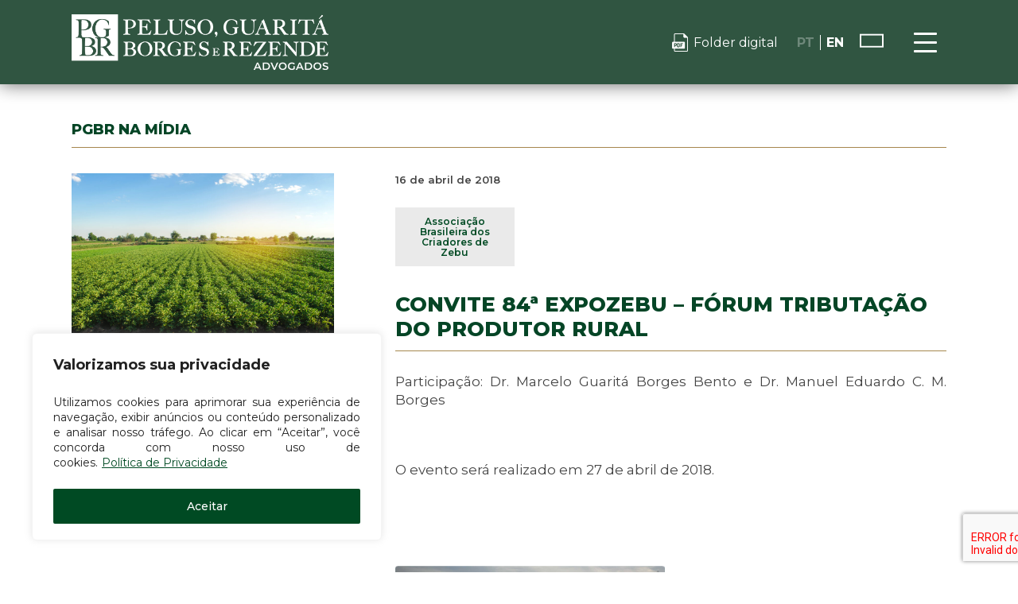

--- FILE ---
content_type: text/html; charset=UTF-8
request_url: https://www.psg.adv.br/convite-84a-expozebu-forum-tributacao-do-produtor-rural/
body_size: 93485
content:
<!DOCTYPE html>
<html lang="pt-br">
<head>
<!-- Google tag (gtag.js) -->
<script async src="https://www.googletagmanager.com/gtag/js?id=G-YHW4TRHS0M"></script>
<script>
  window.dataLayer = window.dataLayer || [];
  function gtag(){dataLayer.push(arguments);}
  gtag('js', new Date());

  gtag('config', 'G-YHW4TRHS0M');
</script><meta http-equiv="X-UA-Compatible" content="IE=edge">
<!--[if lt IE 9]>
<script src="https://pgbr.adv.br/wp-content/themes/psg2023_vs2/includes/js/html5shiv.js"></script>
<script src="https://pgbr.adv.br/wp-content/themes/psg2023_vs2/includes/js/html5shiv-printshiv.js"></script>
<![endif]-->
<meta charset="UTF-8">
<title>Convite 84ª Expozebu &#8211; Fórum Tributação do Produtor Rural | PGBR &#8211; Peluso, Guaritá, Borges e Rezende</title>

<!-- RESPONSIVE META -->
<meta name="HandheldFriendly" content="True">
<meta name="MobileOptimized" content="320">
<meta name="viewport" content="width=device-width, initial-scale=1, maximum-scale=1.0, user-scalable=0" />
<meta name="author" content="Estúdio Saci" />
<!-- CACHE META -->
<meta http-equiv="cache-control" content="no-cache">

<!-- SEO META -->
<meta name="robots" content="follow" />
<meta name="description" content="Advogados" />

<!-- OPEN GRAPH PROTOCOL -->
<meta property="og:url" content="https://pgbr.adv.br/convite-84a-expozebu-forum-tributacao-do-produtor-rural/" />
<meta property="og:image" content="https://pgbr.adv.br/wp-content/uploads/2018/08/plantation-landscape-of-green-potato-bushes-europ-2021-04-06-13-43-17-utc-1-scaled.jpg" />
<meta property="og:title" content="Convite 84ª Expozebu &#8211; Fórum Tributação do Produtor Rural | PGBR &#8211; Peluso, Guaritá, Borges e Rezende" />

<meta name='robots' content='max-image-preview:large' />
<link rel='dns-prefetch' href='//pgbr.adv.br' />
<link rel='dns-prefetch' href='//static.addtoany.com' />
<link rel="alternate" title="oEmbed (JSON)" type="application/json+oembed" href="https://pgbr.adv.br/wp-json/oembed/1.0/embed?url=https%3A%2F%2Fpgbr.adv.br%2Fconvite-84a-expozebu-forum-tributacao-do-produtor-rural%2F&#038;lang=pt" />
<link rel="alternate" title="oEmbed (XML)" type="text/xml+oembed" href="https://pgbr.adv.br/wp-json/oembed/1.0/embed?url=https%3A%2F%2Fpgbr.adv.br%2Fconvite-84a-expozebu-forum-tributacao-do-produtor-rural%2F&#038;format=xml&#038;lang=pt" />
<style id='wp-img-auto-sizes-contain-inline-css' type='text/css'>
img:is([sizes=auto i],[sizes^="auto," i]){contain-intrinsic-size:3000px 1500px}
/*# sourceURL=wp-img-auto-sizes-contain-inline-css */
</style>
<style id='wp-emoji-styles-inline-css' type='text/css'>

	img.wp-smiley, img.emoji {
		display: inline !important;
		border: none !important;
		box-shadow: none !important;
		height: 1em !important;
		width: 1em !important;
		margin: 0 0.07em !important;
		vertical-align: -0.1em !important;
		background: none !important;
		padding: 0 !important;
	}
/*# sourceURL=wp-emoji-styles-inline-css */
</style>
<style id='wp-block-library-inline-css' type='text/css'>
:root{--wp-block-synced-color:#7a00df;--wp-block-synced-color--rgb:122,0,223;--wp-bound-block-color:var(--wp-block-synced-color);--wp-editor-canvas-background:#ddd;--wp-admin-theme-color:#007cba;--wp-admin-theme-color--rgb:0,124,186;--wp-admin-theme-color-darker-10:#006ba1;--wp-admin-theme-color-darker-10--rgb:0,107,160.5;--wp-admin-theme-color-darker-20:#005a87;--wp-admin-theme-color-darker-20--rgb:0,90,135;--wp-admin-border-width-focus:2px}@media (min-resolution:192dpi){:root{--wp-admin-border-width-focus:1.5px}}.wp-element-button{cursor:pointer}:root .has-very-light-gray-background-color{background-color:#eee}:root .has-very-dark-gray-background-color{background-color:#313131}:root .has-very-light-gray-color{color:#eee}:root .has-very-dark-gray-color{color:#313131}:root .has-vivid-green-cyan-to-vivid-cyan-blue-gradient-background{background:linear-gradient(135deg,#00d084,#0693e3)}:root .has-purple-crush-gradient-background{background:linear-gradient(135deg,#34e2e4,#4721fb 50%,#ab1dfe)}:root .has-hazy-dawn-gradient-background{background:linear-gradient(135deg,#faaca8,#dad0ec)}:root .has-subdued-olive-gradient-background{background:linear-gradient(135deg,#fafae1,#67a671)}:root .has-atomic-cream-gradient-background{background:linear-gradient(135deg,#fdd79a,#004a59)}:root .has-nightshade-gradient-background{background:linear-gradient(135deg,#330968,#31cdcf)}:root .has-midnight-gradient-background{background:linear-gradient(135deg,#020381,#2874fc)}:root{--wp--preset--font-size--normal:16px;--wp--preset--font-size--huge:42px}.has-regular-font-size{font-size:1em}.has-larger-font-size{font-size:2.625em}.has-normal-font-size{font-size:var(--wp--preset--font-size--normal)}.has-huge-font-size{font-size:var(--wp--preset--font-size--huge)}.has-text-align-center{text-align:center}.has-text-align-left{text-align:left}.has-text-align-right{text-align:right}.has-fit-text{white-space:nowrap!important}#end-resizable-editor-section{display:none}.aligncenter{clear:both}.items-justified-left{justify-content:flex-start}.items-justified-center{justify-content:center}.items-justified-right{justify-content:flex-end}.items-justified-space-between{justify-content:space-between}.screen-reader-text{border:0;clip-path:inset(50%);height:1px;margin:-1px;overflow:hidden;padding:0;position:absolute;width:1px;word-wrap:normal!important}.screen-reader-text:focus{background-color:#ddd;clip-path:none;color:#444;display:block;font-size:1em;height:auto;left:5px;line-height:normal;padding:15px 23px 14px;text-decoration:none;top:5px;width:auto;z-index:100000}html :where(.has-border-color){border-style:solid}html :where([style*=border-top-color]){border-top-style:solid}html :where([style*=border-right-color]){border-right-style:solid}html :where([style*=border-bottom-color]){border-bottom-style:solid}html :where([style*=border-left-color]){border-left-style:solid}html :where([style*=border-width]){border-style:solid}html :where([style*=border-top-width]){border-top-style:solid}html :where([style*=border-right-width]){border-right-style:solid}html :where([style*=border-bottom-width]){border-bottom-style:solid}html :where([style*=border-left-width]){border-left-style:solid}html :where(img[class*=wp-image-]){height:auto;max-width:100%}:where(figure){margin:0 0 1em}html :where(.is-position-sticky){--wp-admin--admin-bar--position-offset:var(--wp-admin--admin-bar--height,0px)}@media screen and (max-width:600px){html :where(.is-position-sticky){--wp-admin--admin-bar--position-offset:0px}}

/*# sourceURL=wp-block-library-inline-css */
</style><style id='global-styles-inline-css' type='text/css'>
:root{--wp--preset--aspect-ratio--square: 1;--wp--preset--aspect-ratio--4-3: 4/3;--wp--preset--aspect-ratio--3-4: 3/4;--wp--preset--aspect-ratio--3-2: 3/2;--wp--preset--aspect-ratio--2-3: 2/3;--wp--preset--aspect-ratio--16-9: 16/9;--wp--preset--aspect-ratio--9-16: 9/16;--wp--preset--color--black: #000000;--wp--preset--color--cyan-bluish-gray: #abb8c3;--wp--preset--color--white: #ffffff;--wp--preset--color--pale-pink: #f78da7;--wp--preset--color--vivid-red: #cf2e2e;--wp--preset--color--luminous-vivid-orange: #ff6900;--wp--preset--color--luminous-vivid-amber: #fcb900;--wp--preset--color--light-green-cyan: #7bdcb5;--wp--preset--color--vivid-green-cyan: #00d084;--wp--preset--color--pale-cyan-blue: #8ed1fc;--wp--preset--color--vivid-cyan-blue: #0693e3;--wp--preset--color--vivid-purple: #9b51e0;--wp--preset--gradient--vivid-cyan-blue-to-vivid-purple: linear-gradient(135deg,rgb(6,147,227) 0%,rgb(155,81,224) 100%);--wp--preset--gradient--light-green-cyan-to-vivid-green-cyan: linear-gradient(135deg,rgb(122,220,180) 0%,rgb(0,208,130) 100%);--wp--preset--gradient--luminous-vivid-amber-to-luminous-vivid-orange: linear-gradient(135deg,rgb(252,185,0) 0%,rgb(255,105,0) 100%);--wp--preset--gradient--luminous-vivid-orange-to-vivid-red: linear-gradient(135deg,rgb(255,105,0) 0%,rgb(207,46,46) 100%);--wp--preset--gradient--very-light-gray-to-cyan-bluish-gray: linear-gradient(135deg,rgb(238,238,238) 0%,rgb(169,184,195) 100%);--wp--preset--gradient--cool-to-warm-spectrum: linear-gradient(135deg,rgb(74,234,220) 0%,rgb(151,120,209) 20%,rgb(207,42,186) 40%,rgb(238,44,130) 60%,rgb(251,105,98) 80%,rgb(254,248,76) 100%);--wp--preset--gradient--blush-light-purple: linear-gradient(135deg,rgb(255,206,236) 0%,rgb(152,150,240) 100%);--wp--preset--gradient--blush-bordeaux: linear-gradient(135deg,rgb(254,205,165) 0%,rgb(254,45,45) 50%,rgb(107,0,62) 100%);--wp--preset--gradient--luminous-dusk: linear-gradient(135deg,rgb(255,203,112) 0%,rgb(199,81,192) 50%,rgb(65,88,208) 100%);--wp--preset--gradient--pale-ocean: linear-gradient(135deg,rgb(255,245,203) 0%,rgb(182,227,212) 50%,rgb(51,167,181) 100%);--wp--preset--gradient--electric-grass: linear-gradient(135deg,rgb(202,248,128) 0%,rgb(113,206,126) 100%);--wp--preset--gradient--midnight: linear-gradient(135deg,rgb(2,3,129) 0%,rgb(40,116,252) 100%);--wp--preset--font-size--small: 13px;--wp--preset--font-size--medium: 20px;--wp--preset--font-size--large: 36px;--wp--preset--font-size--x-large: 42px;--wp--preset--spacing--20: 0.44rem;--wp--preset--spacing--30: 0.67rem;--wp--preset--spacing--40: 1rem;--wp--preset--spacing--50: 1.5rem;--wp--preset--spacing--60: 2.25rem;--wp--preset--spacing--70: 3.38rem;--wp--preset--spacing--80: 5.06rem;--wp--preset--shadow--natural: 6px 6px 9px rgba(0, 0, 0, 0.2);--wp--preset--shadow--deep: 12px 12px 50px rgba(0, 0, 0, 0.4);--wp--preset--shadow--sharp: 6px 6px 0px rgba(0, 0, 0, 0.2);--wp--preset--shadow--outlined: 6px 6px 0px -3px rgb(255, 255, 255), 6px 6px rgb(0, 0, 0);--wp--preset--shadow--crisp: 6px 6px 0px rgb(0, 0, 0);}:where(.is-layout-flex){gap: 0.5em;}:where(.is-layout-grid){gap: 0.5em;}body .is-layout-flex{display: flex;}.is-layout-flex{flex-wrap: wrap;align-items: center;}.is-layout-flex > :is(*, div){margin: 0;}body .is-layout-grid{display: grid;}.is-layout-grid > :is(*, div){margin: 0;}:where(.wp-block-columns.is-layout-flex){gap: 2em;}:where(.wp-block-columns.is-layout-grid){gap: 2em;}:where(.wp-block-post-template.is-layout-flex){gap: 1.25em;}:where(.wp-block-post-template.is-layout-grid){gap: 1.25em;}.has-black-color{color: var(--wp--preset--color--black) !important;}.has-cyan-bluish-gray-color{color: var(--wp--preset--color--cyan-bluish-gray) !important;}.has-white-color{color: var(--wp--preset--color--white) !important;}.has-pale-pink-color{color: var(--wp--preset--color--pale-pink) !important;}.has-vivid-red-color{color: var(--wp--preset--color--vivid-red) !important;}.has-luminous-vivid-orange-color{color: var(--wp--preset--color--luminous-vivid-orange) !important;}.has-luminous-vivid-amber-color{color: var(--wp--preset--color--luminous-vivid-amber) !important;}.has-light-green-cyan-color{color: var(--wp--preset--color--light-green-cyan) !important;}.has-vivid-green-cyan-color{color: var(--wp--preset--color--vivid-green-cyan) !important;}.has-pale-cyan-blue-color{color: var(--wp--preset--color--pale-cyan-blue) !important;}.has-vivid-cyan-blue-color{color: var(--wp--preset--color--vivid-cyan-blue) !important;}.has-vivid-purple-color{color: var(--wp--preset--color--vivid-purple) !important;}.has-black-background-color{background-color: var(--wp--preset--color--black) !important;}.has-cyan-bluish-gray-background-color{background-color: var(--wp--preset--color--cyan-bluish-gray) !important;}.has-white-background-color{background-color: var(--wp--preset--color--white) !important;}.has-pale-pink-background-color{background-color: var(--wp--preset--color--pale-pink) !important;}.has-vivid-red-background-color{background-color: var(--wp--preset--color--vivid-red) !important;}.has-luminous-vivid-orange-background-color{background-color: var(--wp--preset--color--luminous-vivid-orange) !important;}.has-luminous-vivid-amber-background-color{background-color: var(--wp--preset--color--luminous-vivid-amber) !important;}.has-light-green-cyan-background-color{background-color: var(--wp--preset--color--light-green-cyan) !important;}.has-vivid-green-cyan-background-color{background-color: var(--wp--preset--color--vivid-green-cyan) !important;}.has-pale-cyan-blue-background-color{background-color: var(--wp--preset--color--pale-cyan-blue) !important;}.has-vivid-cyan-blue-background-color{background-color: var(--wp--preset--color--vivid-cyan-blue) !important;}.has-vivid-purple-background-color{background-color: var(--wp--preset--color--vivid-purple) !important;}.has-black-border-color{border-color: var(--wp--preset--color--black) !important;}.has-cyan-bluish-gray-border-color{border-color: var(--wp--preset--color--cyan-bluish-gray) !important;}.has-white-border-color{border-color: var(--wp--preset--color--white) !important;}.has-pale-pink-border-color{border-color: var(--wp--preset--color--pale-pink) !important;}.has-vivid-red-border-color{border-color: var(--wp--preset--color--vivid-red) !important;}.has-luminous-vivid-orange-border-color{border-color: var(--wp--preset--color--luminous-vivid-orange) !important;}.has-luminous-vivid-amber-border-color{border-color: var(--wp--preset--color--luminous-vivid-amber) !important;}.has-light-green-cyan-border-color{border-color: var(--wp--preset--color--light-green-cyan) !important;}.has-vivid-green-cyan-border-color{border-color: var(--wp--preset--color--vivid-green-cyan) !important;}.has-pale-cyan-blue-border-color{border-color: var(--wp--preset--color--pale-cyan-blue) !important;}.has-vivid-cyan-blue-border-color{border-color: var(--wp--preset--color--vivid-cyan-blue) !important;}.has-vivid-purple-border-color{border-color: var(--wp--preset--color--vivid-purple) !important;}.has-vivid-cyan-blue-to-vivid-purple-gradient-background{background: var(--wp--preset--gradient--vivid-cyan-blue-to-vivid-purple) !important;}.has-light-green-cyan-to-vivid-green-cyan-gradient-background{background: var(--wp--preset--gradient--light-green-cyan-to-vivid-green-cyan) !important;}.has-luminous-vivid-amber-to-luminous-vivid-orange-gradient-background{background: var(--wp--preset--gradient--luminous-vivid-amber-to-luminous-vivid-orange) !important;}.has-luminous-vivid-orange-to-vivid-red-gradient-background{background: var(--wp--preset--gradient--luminous-vivid-orange-to-vivid-red) !important;}.has-very-light-gray-to-cyan-bluish-gray-gradient-background{background: var(--wp--preset--gradient--very-light-gray-to-cyan-bluish-gray) !important;}.has-cool-to-warm-spectrum-gradient-background{background: var(--wp--preset--gradient--cool-to-warm-spectrum) !important;}.has-blush-light-purple-gradient-background{background: var(--wp--preset--gradient--blush-light-purple) !important;}.has-blush-bordeaux-gradient-background{background: var(--wp--preset--gradient--blush-bordeaux) !important;}.has-luminous-dusk-gradient-background{background: var(--wp--preset--gradient--luminous-dusk) !important;}.has-pale-ocean-gradient-background{background: var(--wp--preset--gradient--pale-ocean) !important;}.has-electric-grass-gradient-background{background: var(--wp--preset--gradient--electric-grass) !important;}.has-midnight-gradient-background{background: var(--wp--preset--gradient--midnight) !important;}.has-small-font-size{font-size: var(--wp--preset--font-size--small) !important;}.has-medium-font-size{font-size: var(--wp--preset--font-size--medium) !important;}.has-large-font-size{font-size: var(--wp--preset--font-size--large) !important;}.has-x-large-font-size{font-size: var(--wp--preset--font-size--x-large) !important;}
/*# sourceURL=global-styles-inline-css */
</style>

<style id='classic-theme-styles-inline-css' type='text/css'>
/*! This file is auto-generated */
.wp-block-button__link{color:#fff;background-color:#32373c;border-radius:9999px;box-shadow:none;text-decoration:none;padding:calc(.667em + 2px) calc(1.333em + 2px);font-size:1.125em}.wp-block-file__button{background:#32373c;color:#fff;text-decoration:none}
/*# sourceURL=/wp-includes/css/classic-themes.min.css */
</style>
<link rel='stylesheet' id='contact-form-7-css' href='https://pgbr.adv.br/wp-content/plugins/contact-form-7/includes/css/styles.css?ver=6.1.4' type='text/css' media='all' />
<link rel='stylesheet' id='main-css' href='https://pgbr.adv.br/wp-content/themes/psg2023_vs2/style.css?ver=7607' type='text/css' media='all' />
<link rel='stylesheet' id='extras-css' href='https://pgbr.adv.br/wp-content/themes/psg2023_vs2/style-extras.css?ver=6.9' type='text/css' media='all' />
<link rel='stylesheet' id='ionicons-css' href='https://pgbr.adv.br/wp-content/themes/psg2023_vs2/includes/css/ionicons.min.css?ver=6.9' type='text/css' media='all' />
<link rel='stylesheet' id='slippry-css' href='https://pgbr.adv.br/wp-content/themes/psg2023_vs2/includes/css/slippry.css?ver=6.9' type='text/css' media='all' />
<link rel='stylesheet' id='owlcarousel-css-css' href='https://pgbr.adv.br/wp-content/themes/psg2023_vs2/includes/js/owlcarousel/css/owl.carousel.min.css?ver=6.9' type='text/css' media='all' />
<link rel='stylesheet' id='owlcarousel-historia-css-css' href='https://pgbr.adv.br/wp-content/themes/psg2023_vs2/includes/js/owlcarousel/css/owl.carousel-gabbai-historia.css?ver=6.9' type='text/css' media='all' />
<link rel='stylesheet' id='owlcarousel-theme-css-css' href='https://pgbr.adv.br/wp-content/themes/psg2023_vs2/includes/js/owlcarousel/css/owl.theme.default.css?ver=6.9' type='text/css' media='all' />
<link rel='stylesheet' id='popupsaida-css-css' href='https://pgbr.adv.br/wp-content/themes/psg2023_vs2/includes/js/popupsaida/popupsaida.css?ver=6.9' type='text/css' media='all' />
<link rel='stylesheet' id='magnific-popup-css-css' href='https://pgbr.adv.br/wp-content/themes/psg2023_vs2/includes/js/magnific-popup/magnific-popup.css?ver=6.9' type='text/css' media='all' />
<link rel='stylesheet' id='wow-animations-css' href='https://pgbr.adv.br/wp-content/themes/psg2023_vs2/includes/js/wow-animations/animate.css?ver=6.9' type='text/css' media='all' />
<link rel='stylesheet' id='addtoany-css' href='https://pgbr.adv.br/wp-content/plugins/add-to-any/addtoany.min.css?ver=1.16' type='text/css' media='all' />
<script type="text/javascript" id="cookie-law-info-js-extra">
/* <![CDATA[ */
var _ckyConfig = {"_ipData":[],"_assetsURL":"https://pgbr.adv.br/wp-content/plugins/cookie-law-info/lite/frontend/images/","_publicURL":"https://pgbr.adv.br","_expiry":"365","_categories":[{"name":"Necess\u00e1rio","slug":"necessary","isNecessary":true,"ccpaDoNotSell":true,"cookies":[],"active":true,"defaultConsent":{"gdpr":true,"ccpa":true}},{"name":"Funcional","slug":"functional","isNecessary":false,"ccpaDoNotSell":true,"cookies":[],"active":true,"defaultConsent":{"gdpr":false,"ccpa":false}},{"name":"Anal\u00edticos","slug":"analytics","isNecessary":false,"ccpaDoNotSell":true,"cookies":[],"active":true,"defaultConsent":{"gdpr":false,"ccpa":false}},{"name":"Desempenho","slug":"performance","isNecessary":false,"ccpaDoNotSell":true,"cookies":[],"active":true,"defaultConsent":{"gdpr":false,"ccpa":false}},{"name":"An\u00fancio","slug":"advertisement","isNecessary":false,"ccpaDoNotSell":true,"cookies":[],"active":true,"defaultConsent":{"gdpr":false,"ccpa":false}}],"_activeLaw":"gdpr","_rootDomain":"","_block":"1","_showBanner":"1","_bannerConfig":{"settings":{"type":"box","preferenceCenterType":"popup","position":"bottom-left","applicableLaw":"gdpr"},"behaviours":{"reloadBannerOnAccept":false,"loadAnalyticsByDefault":false,"animations":{"onLoad":"animate","onHide":"sticky"}},"config":{"revisitConsent":{"status":false,"tag":"revisit-consent","position":"bottom-left","meta":{"url":"#"},"styles":{"background-color":"#0056A7"},"elements":{"title":{"type":"text","tag":"revisit-consent-title","status":true,"styles":{"color":"#0056a7"}}}},"preferenceCenter":{"toggle":{"status":true,"tag":"detail-category-toggle","type":"toggle","states":{"active":{"styles":{"background-color":"#1863DC"}},"inactive":{"styles":{"background-color":"#D0D5D2"}}}}},"categoryPreview":{"status":false,"toggle":{"status":true,"tag":"detail-category-preview-toggle","type":"toggle","states":{"active":{"styles":{"background-color":"#1863DC"}},"inactive":{"styles":{"background-color":"#D0D5D2"}}}}},"videoPlaceholder":{"status":true,"styles":{"background-color":"#000000","border-color":"#000000","color":"#ffffff"}},"readMore":{"status":true,"tag":"readmore-button","type":"link","meta":{"noFollow":true,"newTab":true},"styles":{"color":"#004A23","background-color":"transparent","border-color":"transparent"}},"auditTable":{"status":true},"optOption":{"status":true,"toggle":{"status":true,"tag":"optout-option-toggle","type":"toggle","states":{"active":{"styles":{"background-color":"#1863dc"}},"inactive":{"styles":{"background-color":"#FFFFFF"}}}}}}},"_version":"3.2.6","_logConsent":"1","_tags":[{"tag":"accept-button","styles":{"color":"#FFFFFF","background-color":"#004a23","border-color":"#004a23"}},{"tag":"reject-button","styles":{"color":"#1863DC","background-color":"transparent","border-color":"#1863DC"}},{"tag":"settings-button","styles":{"color":"#1863DC","background-color":"#004a23","border-color":"#004a23"}},{"tag":"readmore-button","styles":{"color":"#004A23","background-color":"transparent","border-color":"transparent"}},{"tag":"donotsell-button","styles":{"color":"#1863DC","background-color":"transparent","border-color":"transparent"}},{"tag":"accept-button","styles":{"color":"#FFFFFF","background-color":"#004a23","border-color":"#004a23"}},{"tag":"revisit-consent","styles":{"background-color":"#0056A7"}}],"_shortCodes":[{"key":"cky_readmore","content":"\u003Ca href=\"http://psg.adv.br/wp-content/uploads/2021/06/pgbr-politicadeprivacidade_2024.pdf\" class=\"cky-policy\" aria-label=\"Pol\u00edtica de Privacidade\" target=\"_blank\" rel=\"noopener\" data-cky-tag=\"readmore-button\"\u003EPol\u00edtica de Privacidade\u003C/a\u003E","tag":"readmore-button","status":true,"attributes":{"rel":"nofollow","target":"_blank"}},{"key":"cky_show_desc","content":"\u003Cbutton class=\"cky-show-desc-btn\" data-cky-tag=\"show-desc-button\" aria-label=\"Mostrar mais\"\u003EMostrar mais\u003C/button\u003E","tag":"show-desc-button","status":true,"attributes":[]},{"key":"cky_hide_desc","content":"\u003Cbutton class=\"cky-show-desc-btn\" data-cky-tag=\"hide-desc-button\" aria-label=\"Mostrar menos\"\u003EMostrar menos\u003C/button\u003E","tag":"hide-desc-button","status":true,"attributes":[]},{"key":"cky_category_toggle_label","content":"[cky_{{status}}_category_label] [cky_preference_{{category_slug}}_title]","tag":"","status":true,"attributes":[]},{"key":"cky_enable_category_label","content":"Habilitar","tag":"","status":true,"attributes":[]},{"key":"cky_disable_category_label","content":"Desabilitar","tag":"","status":true,"attributes":[]},{"key":"cky_video_placeholder","content":"\u003Cdiv class=\"video-placeholder-normal\" data-cky-tag=\"video-placeholder\" id=\"[UNIQUEID]\"\u003E\u003Cp class=\"video-placeholder-text-normal\" data-cky-tag=\"placeholder-title\"\u003EPor favor, aceite o consentimento do cookie\u003C/p\u003E\u003C/div\u003E","tag":"","status":true,"attributes":[]},{"key":"cky_enable_optout_label","content":"Habilitar","tag":"","status":true,"attributes":[]},{"key":"cky_disable_optout_label","content":"Desabilitar","tag":"","status":true,"attributes":[]},{"key":"cky_optout_toggle_label","content":"[cky_{{status}}_optout_label] [cky_optout_option_title]","tag":"","status":true,"attributes":[]},{"key":"cky_optout_option_title","content":"N\u00e3o venda ou compartilhe minhas informa\u00e7\u00f5es pessoais","tag":"","status":true,"attributes":[]},{"key":"cky_optout_close_label","content":"Fechar","tag":"","status":true,"attributes":[]}],"_rtl":"","_language":"pt-br","_providersToBlock":[]};
var _ckyStyles = {"css":".cky-overlay{background: #000000; opacity: 0.4; position: fixed; top: 0; left: 0; width: 100%; height: 100%; z-index: 99999999;}.cky-hide{display: none;}.cky-btn-revisit-wrapper{display: flex; align-items: center; justify-content: center; background: #0056a7; width: 45px; height: 45px; border-radius: 50%; position: fixed; z-index: 999999; cursor: pointer;}.cky-revisit-bottom-left{bottom: 15px; left: 15px;}.cky-revisit-bottom-right{bottom: 15px; right: 15px;}.cky-btn-revisit-wrapper .cky-btn-revisit{display: flex; align-items: center; justify-content: center; background: none; border: none; cursor: pointer; position: relative; margin: 0; padding: 0;}.cky-btn-revisit-wrapper .cky-btn-revisit img{max-width: fit-content; margin: 0; height: 30px; width: 30px;}.cky-revisit-bottom-left:hover::before{content: attr(data-tooltip); position: absolute; background: #4e4b66; color: #ffffff; left: calc(100% + 7px); font-size: 12px; line-height: 16px; width: max-content; padding: 4px 8px; border-radius: 4px;}.cky-revisit-bottom-left:hover::after{position: absolute; content: \"\"; border: 5px solid transparent; left: calc(100% + 2px); border-left-width: 0; border-right-color: #4e4b66;}.cky-revisit-bottom-right:hover::before{content: attr(data-tooltip); position: absolute; background: #4e4b66; color: #ffffff; right: calc(100% + 7px); font-size: 12px; line-height: 16px; width: max-content; padding: 4px 8px; border-radius: 4px;}.cky-revisit-bottom-right:hover::after{position: absolute; content: \"\"; border: 5px solid transparent; right: calc(100% + 2px); border-right-width: 0; border-left-color: #4e4b66;}.cky-revisit-hide{display: none;}.cky-consent-container{position: fixed; width: 440px; box-sizing: border-box; z-index: 9999999; border-radius: 6px;}.cky-consent-container .cky-consent-bar{background: #ffffff; border: 1px solid; padding: 20px 26px; box-shadow: 0 -1px 10px 0 #acabab4d; border-radius: 6px;}.cky-box-bottom-left{bottom: 40px; left: 40px;}.cky-box-bottom-right{bottom: 40px; right: 40px;}.cky-box-top-left{top: 40px; left: 40px;}.cky-box-top-right{top: 40px; right: 40px;}.cky-custom-brand-logo-wrapper .cky-custom-brand-logo{width: 100px; height: auto; margin: 0 0 12px 0;}.cky-notice .cky-title{color: #212121; font-weight: 700; font-size: 18px; line-height: 24px; margin: 0 0 12px 0;}.cky-notice-des *,.cky-preference-content-wrapper *,.cky-accordion-header-des *,.cky-gpc-wrapper .cky-gpc-desc *{font-size: 14px;}.cky-notice-des{color: #212121; font-size: 14px; line-height: 24px; font-weight: 400;}.cky-notice-des img{height: 25px; width: 25px;}.cky-consent-bar .cky-notice-des p,.cky-gpc-wrapper .cky-gpc-desc p,.cky-preference-body-wrapper .cky-preference-content-wrapper p,.cky-accordion-header-wrapper .cky-accordion-header-des p,.cky-cookie-des-table li div:last-child p{color: inherit; margin-top: 0; overflow-wrap: break-word;}.cky-notice-des P:last-child,.cky-preference-content-wrapper p:last-child,.cky-cookie-des-table li div:last-child p:last-child,.cky-gpc-wrapper .cky-gpc-desc p:last-child{margin-bottom: 0;}.cky-notice-des a.cky-policy,.cky-notice-des button.cky-policy{font-size: 14px; color: #1863dc; white-space: nowrap; cursor: pointer; background: transparent; border: 1px solid; text-decoration: underline;}.cky-notice-des button.cky-policy{padding: 0;}.cky-notice-des a.cky-policy:focus-visible,.cky-notice-des button.cky-policy:focus-visible,.cky-preference-content-wrapper .cky-show-desc-btn:focus-visible,.cky-accordion-header .cky-accordion-btn:focus-visible,.cky-preference-header .cky-btn-close:focus-visible,.cky-switch input[type=\"checkbox\"]:focus-visible,.cky-footer-wrapper a:focus-visible,.cky-btn:focus-visible{outline: 2px solid #1863dc; outline-offset: 2px;}.cky-btn:focus:not(:focus-visible),.cky-accordion-header .cky-accordion-btn:focus:not(:focus-visible),.cky-preference-content-wrapper .cky-show-desc-btn:focus:not(:focus-visible),.cky-btn-revisit-wrapper .cky-btn-revisit:focus:not(:focus-visible),.cky-preference-header .cky-btn-close:focus:not(:focus-visible),.cky-consent-bar .cky-banner-btn-close:focus:not(:focus-visible){outline: 0;}button.cky-show-desc-btn:not(:hover):not(:active){color: #1863dc; background: transparent;}button.cky-accordion-btn:not(:hover):not(:active),button.cky-banner-btn-close:not(:hover):not(:active),button.cky-btn-revisit:not(:hover):not(:active),button.cky-btn-close:not(:hover):not(:active){background: transparent;}.cky-consent-bar button:hover,.cky-modal.cky-modal-open button:hover,.cky-consent-bar button:focus,.cky-modal.cky-modal-open button:focus{text-decoration: none;}.cky-notice-btn-wrapper{display: flex; justify-content: flex-start; align-items: center; flex-wrap: wrap; margin-top: 16px;}.cky-notice-btn-wrapper .cky-btn{text-shadow: none; box-shadow: none;}.cky-btn{flex: auto; max-width: 100%; font-size: 14px; font-family: inherit; line-height: 24px; padding: 8px; font-weight: 500; margin: 0 8px 0 0; border-radius: 2px; cursor: pointer; text-align: center; text-transform: none; min-height: 0;}.cky-btn:hover{opacity: 0.8;}.cky-btn-customize{color: #1863dc; background: transparent; border: 2px solid #1863dc;}.cky-btn-reject{color: #1863dc; background: transparent; border: 2px solid #1863dc;}.cky-btn-accept{background: #1863dc; color: #ffffff; border: 2px solid #1863dc;}.cky-btn:last-child{margin-right: 0;}@media (max-width: 576px){.cky-box-bottom-left{bottom: 0; left: 0;}.cky-box-bottom-right{bottom: 0; right: 0;}.cky-box-top-left{top: 0; left: 0;}.cky-box-top-right{top: 0; right: 0;}}@media (max-width: 440px){.cky-box-bottom-left, .cky-box-bottom-right, .cky-box-top-left, .cky-box-top-right{width: 100%; max-width: 100%;}.cky-consent-container .cky-consent-bar{padding: 20px 0;}.cky-custom-brand-logo-wrapper, .cky-notice .cky-title, .cky-notice-des, .cky-notice-btn-wrapper{padding: 0 24px;}.cky-notice-des{max-height: 40vh; overflow-y: scroll;}.cky-notice-btn-wrapper{flex-direction: column; margin-top: 0;}.cky-btn{width: 100%; margin: 10px 0 0 0;}.cky-notice-btn-wrapper .cky-btn-customize{order: 2;}.cky-notice-btn-wrapper .cky-btn-reject{order: 3;}.cky-notice-btn-wrapper .cky-btn-accept{order: 1; margin-top: 16px;}}@media (max-width: 352px){.cky-notice .cky-title{font-size: 16px;}.cky-notice-des *{font-size: 12px;}.cky-notice-des, .cky-btn{font-size: 12px;}}.cky-modal.cky-modal-open{display: flex; visibility: visible; -webkit-transform: translate(-50%, -50%); -moz-transform: translate(-50%, -50%); -ms-transform: translate(-50%, -50%); -o-transform: translate(-50%, -50%); transform: translate(-50%, -50%); top: 50%; left: 50%; transition: all 1s ease;}.cky-modal{box-shadow: 0 32px 68px rgba(0, 0, 0, 0.3); margin: 0 auto; position: fixed; max-width: 100%; background: #ffffff; top: 50%; box-sizing: border-box; border-radius: 6px; z-index: 999999999; color: #212121; -webkit-transform: translate(-50%, 100%); -moz-transform: translate(-50%, 100%); -ms-transform: translate(-50%, 100%); -o-transform: translate(-50%, 100%); transform: translate(-50%, 100%); visibility: hidden; transition: all 0s ease;}.cky-preference-center{max-height: 79vh; overflow: hidden; width: 845px; overflow: hidden; flex: 1 1 0; display: flex; flex-direction: column; border-radius: 6px;}.cky-preference-header{display: flex; align-items: center; justify-content: space-between; padding: 22px 24px; border-bottom: 1px solid;}.cky-preference-header .cky-preference-title{font-size: 18px; font-weight: 700; line-height: 24px;}.cky-preference-header .cky-btn-close{margin: 0; cursor: pointer; vertical-align: middle; padding: 0; background: none; border: none; width: auto; height: auto; min-height: 0; line-height: 0; text-shadow: none; box-shadow: none;}.cky-preference-header .cky-btn-close img{margin: 0; height: 10px; width: 10px;}.cky-preference-body-wrapper{padding: 0 24px; flex: 1; overflow: auto; box-sizing: border-box;}.cky-preference-content-wrapper,.cky-gpc-wrapper .cky-gpc-desc{font-size: 14px; line-height: 24px; font-weight: 400; padding: 12px 0;}.cky-preference-content-wrapper{border-bottom: 1px solid;}.cky-preference-content-wrapper img{height: 25px; width: 25px;}.cky-preference-content-wrapper .cky-show-desc-btn{font-size: 14px; font-family: inherit; color: #1863dc; text-decoration: none; line-height: 24px; padding: 0; margin: 0; white-space: nowrap; cursor: pointer; background: transparent; border-color: transparent; text-transform: none; min-height: 0; text-shadow: none; box-shadow: none;}.cky-accordion-wrapper{margin-bottom: 10px;}.cky-accordion{border-bottom: 1px solid;}.cky-accordion:last-child{border-bottom: none;}.cky-accordion .cky-accordion-item{display: flex; margin-top: 10px;}.cky-accordion .cky-accordion-body{display: none;}.cky-accordion.cky-accordion-active .cky-accordion-body{display: block; padding: 0 22px; margin-bottom: 16px;}.cky-accordion-header-wrapper{cursor: pointer; width: 100%;}.cky-accordion-item .cky-accordion-header{display: flex; justify-content: space-between; align-items: center;}.cky-accordion-header .cky-accordion-btn{font-size: 16px; font-family: inherit; color: #212121; line-height: 24px; background: none; border: none; font-weight: 700; padding: 0; margin: 0; cursor: pointer; text-transform: none; min-height: 0; text-shadow: none; box-shadow: none;}.cky-accordion-header .cky-always-active{color: #008000; font-weight: 600; line-height: 24px; font-size: 14px;}.cky-accordion-header-des{font-size: 14px; line-height: 24px; margin: 10px 0 16px 0;}.cky-accordion-chevron{margin-right: 22px; position: relative; cursor: pointer;}.cky-accordion-chevron-hide{display: none;}.cky-accordion .cky-accordion-chevron i::before{content: \"\"; position: absolute; border-right: 1.4px solid; border-bottom: 1.4px solid; border-color: inherit; height: 6px; width: 6px; -webkit-transform: rotate(-45deg); -moz-transform: rotate(-45deg); -ms-transform: rotate(-45deg); -o-transform: rotate(-45deg); transform: rotate(-45deg); transition: all 0.2s ease-in-out; top: 8px;}.cky-accordion.cky-accordion-active .cky-accordion-chevron i::before{-webkit-transform: rotate(45deg); -moz-transform: rotate(45deg); -ms-transform: rotate(45deg); -o-transform: rotate(45deg); transform: rotate(45deg);}.cky-audit-table{background: #f4f4f4; border-radius: 6px;}.cky-audit-table .cky-empty-cookies-text{color: inherit; font-size: 12px; line-height: 24px; margin: 0; padding: 10px;}.cky-audit-table .cky-cookie-des-table{font-size: 12px; line-height: 24px; font-weight: normal; padding: 15px 10px; border-bottom: 1px solid; border-bottom-color: inherit; margin: 0;}.cky-audit-table .cky-cookie-des-table:last-child{border-bottom: none;}.cky-audit-table .cky-cookie-des-table li{list-style-type: none; display: flex; padding: 3px 0;}.cky-audit-table .cky-cookie-des-table li:first-child{padding-top: 0;}.cky-cookie-des-table li div:first-child{width: 100px; font-weight: 600; word-break: break-word; word-wrap: break-word;}.cky-cookie-des-table li div:last-child{flex: 1; word-break: break-word; word-wrap: break-word; margin-left: 8px;}.cky-footer-shadow{display: block; width: 100%; height: 40px; background: linear-gradient(180deg, rgba(255, 255, 255, 0) 0%, #ffffff 100%); position: absolute; bottom: calc(100% - 1px);}.cky-footer-wrapper{position: relative;}.cky-prefrence-btn-wrapper{display: flex; flex-wrap: wrap; align-items: center; justify-content: center; padding: 22px 24px; border-top: 1px solid;}.cky-prefrence-btn-wrapper .cky-btn{flex: auto; max-width: 100%; text-shadow: none; box-shadow: none;}.cky-btn-preferences{color: #1863dc; background: transparent; border: 2px solid #1863dc;}.cky-preference-header,.cky-preference-body-wrapper,.cky-preference-content-wrapper,.cky-accordion-wrapper,.cky-accordion,.cky-accordion-wrapper,.cky-footer-wrapper,.cky-prefrence-btn-wrapper{border-color: inherit;}@media (max-width: 845px){.cky-modal{max-width: calc(100% - 16px);}}@media (max-width: 576px){.cky-modal{max-width: 100%;}.cky-preference-center{max-height: 100vh;}.cky-prefrence-btn-wrapper{flex-direction: column;}.cky-accordion.cky-accordion-active .cky-accordion-body{padding-right: 0;}.cky-prefrence-btn-wrapper .cky-btn{width: 100%; margin: 10px 0 0 0;}.cky-prefrence-btn-wrapper .cky-btn-reject{order: 3;}.cky-prefrence-btn-wrapper .cky-btn-accept{order: 1; margin-top: 0;}.cky-prefrence-btn-wrapper .cky-btn-preferences{order: 2;}}@media (max-width: 425px){.cky-accordion-chevron{margin-right: 15px;}.cky-notice-btn-wrapper{margin-top: 0;}.cky-accordion.cky-accordion-active .cky-accordion-body{padding: 0 15px;}}@media (max-width: 352px){.cky-preference-header .cky-preference-title{font-size: 16px;}.cky-preference-header{padding: 16px 24px;}.cky-preference-content-wrapper *, .cky-accordion-header-des *{font-size: 12px;}.cky-preference-content-wrapper, .cky-preference-content-wrapper .cky-show-more, .cky-accordion-header .cky-always-active, .cky-accordion-header-des, .cky-preference-content-wrapper .cky-show-desc-btn, .cky-notice-des a.cky-policy{font-size: 12px;}.cky-accordion-header .cky-accordion-btn{font-size: 14px;}}.cky-switch{display: flex;}.cky-switch input[type=\"checkbox\"]{position: relative; width: 44px; height: 24px; margin: 0; background: #d0d5d2; -webkit-appearance: none; border-radius: 50px; cursor: pointer; outline: 0; border: none; top: 0;}.cky-switch input[type=\"checkbox\"]:checked{background: #1863dc;}.cky-switch input[type=\"checkbox\"]:before{position: absolute; content: \"\"; height: 20px; width: 20px; left: 2px; bottom: 2px; border-radius: 50%; background-color: white; -webkit-transition: 0.4s; transition: 0.4s; margin: 0;}.cky-switch input[type=\"checkbox\"]:after{display: none;}.cky-switch input[type=\"checkbox\"]:checked:before{-webkit-transform: translateX(20px); -ms-transform: translateX(20px); transform: translateX(20px);}@media (max-width: 425px){.cky-switch input[type=\"checkbox\"]{width: 38px; height: 21px;}.cky-switch input[type=\"checkbox\"]:before{height: 17px; width: 17px;}.cky-switch input[type=\"checkbox\"]:checked:before{-webkit-transform: translateX(17px); -ms-transform: translateX(17px); transform: translateX(17px);}}.cky-consent-bar .cky-banner-btn-close{position: absolute; right: 9px; top: 5px; background: none; border: none; cursor: pointer; padding: 0; margin: 0; min-height: 0; line-height: 0; height: auto; width: auto; text-shadow: none; box-shadow: none;}.cky-consent-bar .cky-banner-btn-close img{height: 9px; width: 9px; margin: 0;}.cky-notice-group{font-size: 14px; line-height: 24px; font-weight: 400; color: #212121;}.cky-notice-btn-wrapper .cky-btn-do-not-sell{font-size: 14px; line-height: 24px; padding: 6px 0; margin: 0; font-weight: 500; background: none; border-radius: 2px; border: none; cursor: pointer; text-align: left; color: #1863dc; background: transparent; border-color: transparent; box-shadow: none; text-shadow: none;}.cky-consent-bar .cky-banner-btn-close:focus-visible,.cky-notice-btn-wrapper .cky-btn-do-not-sell:focus-visible,.cky-opt-out-btn-wrapper .cky-btn:focus-visible,.cky-opt-out-checkbox-wrapper input[type=\"checkbox\"].cky-opt-out-checkbox:focus-visible{outline: 2px solid #1863dc; outline-offset: 2px;}@media (max-width: 440px){.cky-consent-container{width: 100%;}}@media (max-width: 352px){.cky-notice-des a.cky-policy, .cky-notice-btn-wrapper .cky-btn-do-not-sell{font-size: 12px;}}.cky-opt-out-wrapper{padding: 12px 0;}.cky-opt-out-wrapper .cky-opt-out-checkbox-wrapper{display: flex; align-items: center;}.cky-opt-out-checkbox-wrapper .cky-opt-out-checkbox-label{font-size: 16px; font-weight: 700; line-height: 24px; margin: 0 0 0 12px; cursor: pointer;}.cky-opt-out-checkbox-wrapper input[type=\"checkbox\"].cky-opt-out-checkbox{background-color: #ffffff; border: 1px solid black; width: 20px; height: 18.5px; margin: 0; -webkit-appearance: none; position: relative; display: flex; align-items: center; justify-content: center; border-radius: 2px; cursor: pointer;}.cky-opt-out-checkbox-wrapper input[type=\"checkbox\"].cky-opt-out-checkbox:checked{background-color: #1863dc; border: none;}.cky-opt-out-checkbox-wrapper input[type=\"checkbox\"].cky-opt-out-checkbox:checked::after{left: 6px; bottom: 4px; width: 7px; height: 13px; border: solid #ffffff; border-width: 0 3px 3px 0; border-radius: 2px; -webkit-transform: rotate(45deg); -ms-transform: rotate(45deg); transform: rotate(45deg); content: \"\"; position: absolute; box-sizing: border-box;}.cky-opt-out-checkbox-wrapper.cky-disabled .cky-opt-out-checkbox-label,.cky-opt-out-checkbox-wrapper.cky-disabled input[type=\"checkbox\"].cky-opt-out-checkbox{cursor: no-drop;}.cky-gpc-wrapper{margin: 0 0 0 32px;}.cky-footer-wrapper .cky-opt-out-btn-wrapper{display: flex; flex-wrap: wrap; align-items: center; justify-content: center; padding: 22px 24px;}.cky-opt-out-btn-wrapper .cky-btn{flex: auto; max-width: 100%; text-shadow: none; box-shadow: none;}.cky-opt-out-btn-wrapper .cky-btn-cancel{border: 1px solid #dedfe0; background: transparent; color: #858585;}.cky-opt-out-btn-wrapper .cky-btn-confirm{background: #1863dc; color: #ffffff; border: 1px solid #1863dc;}@media (max-width: 352px){.cky-opt-out-checkbox-wrapper .cky-opt-out-checkbox-label{font-size: 14px;}.cky-gpc-wrapper .cky-gpc-desc, .cky-gpc-wrapper .cky-gpc-desc *{font-size: 12px;}.cky-opt-out-checkbox-wrapper input[type=\"checkbox\"].cky-opt-out-checkbox{width: 16px; height: 16px;}.cky-opt-out-checkbox-wrapper input[type=\"checkbox\"].cky-opt-out-checkbox:checked::after{left: 5px; bottom: 4px; width: 3px; height: 9px;}.cky-gpc-wrapper{margin: 0 0 0 28px;}}.video-placeholder-youtube{background-size: 100% 100%; background-position: center; background-repeat: no-repeat; background-color: #b2b0b059; position: relative; display: flex; align-items: center; justify-content: center; max-width: 100%;}.video-placeholder-text-youtube{text-align: center; align-items: center; padding: 10px 16px; background-color: #000000cc; color: #ffffff; border: 1px solid; border-radius: 2px; cursor: pointer;}.video-placeholder-normal{background-image: url(\"/wp-content/plugins/cookie-law-info/lite/frontend/images/placeholder.svg\"); background-size: 80px; background-position: center; background-repeat: no-repeat; background-color: #b2b0b059; position: relative; display: flex; align-items: flex-end; justify-content: center; max-width: 100%;}.video-placeholder-text-normal{align-items: center; padding: 10px 16px; text-align: center; border: 1px solid; border-radius: 2px; cursor: pointer;}.cky-rtl{direction: rtl; text-align: right;}.cky-rtl .cky-banner-btn-close{left: 9px; right: auto;}.cky-rtl .cky-notice-btn-wrapper .cky-btn:last-child{margin-right: 8px;}.cky-rtl .cky-notice-btn-wrapper .cky-btn:first-child{margin-right: 0;}.cky-rtl .cky-notice-btn-wrapper{margin-left: 0; margin-right: 15px;}.cky-rtl .cky-prefrence-btn-wrapper .cky-btn{margin-right: 8px;}.cky-rtl .cky-prefrence-btn-wrapper .cky-btn:first-child{margin-right: 0;}.cky-rtl .cky-accordion .cky-accordion-chevron i::before{border: none; border-left: 1.4px solid; border-top: 1.4px solid; left: 12px;}.cky-rtl .cky-accordion.cky-accordion-active .cky-accordion-chevron i::before{-webkit-transform: rotate(-135deg); -moz-transform: rotate(-135deg); -ms-transform: rotate(-135deg); -o-transform: rotate(-135deg); transform: rotate(-135deg);}@media (max-width: 768px){.cky-rtl .cky-notice-btn-wrapper{margin-right: 0;}}@media (max-width: 576px){.cky-rtl .cky-notice-btn-wrapper .cky-btn:last-child{margin-right: 0;}.cky-rtl .cky-prefrence-btn-wrapper .cky-btn{margin-right: 0;}.cky-rtl .cky-accordion.cky-accordion-active .cky-accordion-body{padding: 0 22px 0 0;}}@media (max-width: 425px){.cky-rtl .cky-accordion.cky-accordion-active .cky-accordion-body{padding: 0 15px 0 0;}}.cky-rtl .cky-opt-out-btn-wrapper .cky-btn{margin-right: 12px;}.cky-rtl .cky-opt-out-btn-wrapper .cky-btn:first-child{margin-right: 0;}.cky-rtl .cky-opt-out-checkbox-wrapper .cky-opt-out-checkbox-label{margin: 0 12px 0 0;}"};
//# sourceURL=cookie-law-info-js-extra
/* ]]> */
</script>
<script type="text/javascript" src="https://pgbr.adv.br/wp-content/plugins/cookie-law-info/lite/frontend/js/script.min.js?ver=3.2.6" id="cookie-law-info-js"></script>
<script type="text/javascript" id="addtoany-core-js-before">
/* <![CDATA[ */
window.a2a_config=window.a2a_config||{};a2a_config.callbacks=[];a2a_config.overlays=[];a2a_config.templates={};a2a_localize = {
	Share: "Share",
	Save: "Save",
	Subscribe: "Subscribe",
	Email: "Email",
	Bookmark: "Bookmark",
	ShowAll: "Show all",
	ShowLess: "Show less",
	FindServices: "Find service(s)",
	FindAnyServiceToAddTo: "Instantly find any service to add to",
	PoweredBy: "Powered by",
	ShareViaEmail: "Share via email",
	SubscribeViaEmail: "Subscribe via email",
	BookmarkInYourBrowser: "Bookmark in your browser",
	BookmarkInstructions: "Press Ctrl+D or \u2318+D to bookmark this page",
	AddToYourFavorites: "Add to your favorites",
	SendFromWebOrProgram: "Send from any email address or email program",
	EmailProgram: "Email program",
	More: "More&#8230;",
	ThanksForSharing: "Thanks for sharing!",
	ThanksForFollowing: "Thanks for following!"
};


//# sourceURL=addtoany-core-js-before
/* ]]> */
</script>
<script type="text/javascript" defer src="https://static.addtoany.com/menu/page.js" id="addtoany-core-js"></script>
<script type="text/javascript" src="https://pgbr.adv.br/wp-includes/js/jquery/jquery.min.js?ver=3.7.1" id="jquery-core-js"></script>
<script type="text/javascript" src="https://pgbr.adv.br/wp-includes/js/jquery/jquery-migrate.min.js?ver=3.4.1" id="jquery-migrate-js"></script>
<script type="text/javascript" defer src="https://pgbr.adv.br/wp-content/plugins/add-to-any/addtoany.min.js?ver=1.1" id="addtoany-jquery-js"></script>
<script type="text/javascript" id="spbc_cookie-js-extra">
/* <![CDATA[ */
var spbcPublic = {"_ajax_nonce":"e90ada533c","_rest_nonce":"7363e6aace","_ajax_url":"/wp-admin/admin-ajax.php","_rest_url":"https://pgbr.adv.br/wp-json/","data__set_cookies":"1","data__set_cookies__alt_sessions_type":"1"};
//# sourceURL=spbc_cookie-js-extra
/* ]]> */
</script>
<script type="text/javascript" src="https://pgbr.adv.br/wp-content/plugins/security-malware-firewall/js/spbc-cookie.min.js?ver=2.140" id="spbc_cookie-js"></script>
<script type="text/javascript" src="https://pgbr.adv.br/wp-content/themes/psg2023_vs2/includes/js/jquery.js?ver=6.9" id="customjquery-js"></script>
<script type="text/javascript" src="https://pgbr.adv.br/wp-content/themes/psg2023_vs2/includes/js/jquery.easing.1.3.js?ver=6.9" id="jquery-easing-js"></script>
<script type="text/javascript" src="https://pgbr.adv.br/wp-content/themes/psg2023_vs2/includes/js/jquery.slippry.min.js?ver=6.9" id="jquery-slippry-js"></script>
<script type="text/javascript" src="https://pgbr.adv.br/wp-content/themes/psg2023_vs2/includes/js/owlcarousel/js/owl.carousel.min.js?ver=6.9" id="owlcarousel-js-js"></script>
<script type="text/javascript" src="https://pgbr.adv.br/wp-content/themes/psg2023_vs2/includes/js/popupsaida/popupsaida.js?ver=6.9" id="popupsaida-js-js"></script>
<script type="text/javascript" src="https://pgbr.adv.br/wp-content/themes/psg2023_vs2/includes/js/magnific-popup/jquery.magnific-popup.min.js?ver=6.9" id="magnific-popup-js-js"></script>
<script type="text/javascript" src="https://pgbr.adv.br/wp-content/themes/psg2023_vs2/includes/js/wow-animations/wow.min.js?ver=6.9" id="wow-animations-js"></script>
<script type="text/javascript" src="https://pgbr.adv.br/wp-content/themes/psg2023_vs2/includes/js/smooth-scroll/jQuery.scrollSpeed.js?ver=6.9" id="scroll-js"></script>
<script type="text/javascript" src="https://pgbr.adv.br/wp-content/themes/psg2023_vs2/includes/js/scripts.js?ver=6.9" id="jquery-scripts-js"></script>
<link rel="https://api.w.org/" href="https://pgbr.adv.br/wp-json/" /><link rel="alternate" title="JSON" type="application/json" href="https://pgbr.adv.br/wp-json/wp/v2/posts/817" /><link rel="EditURI" type="application/rsd+xml" title="RSD" href="https://pgbr.adv.br/xmlrpc.php?rsd" />
<meta name="generator" content="WordPress 6.9" />
<link rel="canonical" href="https://pgbr.adv.br/convite-84a-expozebu-forum-tributacao-do-produtor-rural/" />
<link rel='shortlink' href='https://pgbr.adv.br/?p=817' />
<style id="cky-style-inline">[data-cky-tag]{visibility:hidden;}</style><link rel="icon" href="https://pgbr.adv.br/wp-content/uploads/2021/06/cropped-favicon-32x32.png" sizes="32x32" />
<link rel="icon" href="https://pgbr.adv.br/wp-content/uploads/2021/06/cropped-favicon-192x192.png" sizes="192x192" />
<link rel="apple-touch-icon" href="https://pgbr.adv.br/wp-content/uploads/2021/06/cropped-favicon-180x180.png" />
<meta name="msapplication-TileImage" content="https://pgbr.adv.br/wp-content/uploads/2021/06/cropped-favicon-270x270.png" />

</head>
<body id="top" class="convite-84a-expozebu-forum-tributacao-do-produtor-rural">
<div class="preloader-wrapper">
    <div class="preloader">
		<span class="preloader-logo"><img src="https://pgbr.adv.br/wp-content/uploads/2021/06/pgbr_logo_branco.png" alt="PGBR - Peluso, Guaritá, Borges e Rezende"></span>
        <span class="preloader-gif"><img src="https://pgbr.adv.br/wp-content/themes/psg2023_vs2/images/preloader-2.gif" alt="carregando..."></span>
    </div>
</div>



<div id="search-area">
	<form role="search" method="get" class="search-form" action="https://pgbr.adv.br/">
				<label>
					<span class="screen-reader-text">Pesquisar por:</span>
					<input type="search" class="search-field" placeholder="Pesquisar &hellip;" value="" name="s" />
				</label>
				<input type="submit" class="search-submit" value="Pesquisar" />
			</form>    <div class="search-trigger-close">
    	<span></span>
        <span></span>
    </div>
</div>
<section id="top-wrapper" class="interna">
    <header id="header">
       <section id="logo"><a href="https://pgbr.adv.br/"><img src="https://pgbr.adv.br/wp-content/uploads/2021/06/pgbr_logo_branco.png" alt="PGBR - Peluso, Guaritá, Borges e Rezende"><span class="mobile-hidden">Advogados</span></a></section>
       <section class="right">
		 <a class="bt-folder mobile-hidden" target="_blank" href="https://pgbr.adv.br/wp-content/uploads/2021/06/Folder-Digital-PGBR-Portugues.pdf">Folder digital</a>
         <ul class="language-selector"><span class="icons"></span>	<li class="lang-item lang-item-5 lang-item-pt current-lang lang-item-first"><a lang="pt-BR" hreflang="pt-BR" href="https://pgbr.adv.br/convite-84a-expozebu-forum-tributacao-do-produtor-rural/" aria-current="true">PT</a></li>
	<li class="lang-item lang-item-8 lang-item-en no-translation"><a lang="en-US" hreflang="en-US" href="https://pgbr.adv.br/en/">EN</a></li>
</ul>
         <div class="search-trigger"><span class="icons"></span></div>
         <div class="menu-trigger">
           <div class="menu-trigger-bt">
               <div class="menu-icone">
                 <div class="um"></div>
                 <div class="dois"></div>
                 <div class="tres"></div>
               </div>
           	   <span>MENU</span>
           </div>

        <section id="menu-oculto-container">
			<span class="menu-bg"></span>
			<div class="menu-oculto-bt-fechar">
				<div>
					Fechar				</div>
			</div>
			<div class="menu-bloco">
				<nav id="menu" role="navigation" class="flex-column">
					<div class="menu-principal-portugues-container"><ul id="menu-principal-portugues" class="menu"><li id="menu-item-31" class="menu-item menu-item-type-post_type menu-item-object-page menu-item-31"><a href="https://pgbr.adv.br/o-escritorio/">Quem somos</a></li>
<li id="menu-item-2394" class="menu-item menu-item-type-custom menu-item-object-custom menu-item-has-children menu-item-2394"><a href="#">Áreas de atuação</a>
<div class='sub-menu-wrap'><ul class='sub-menu'>
	<li id="menu-item-2384" class="menu-item menu-item-type-post_type menu-item-object-areas menu-item-2384"><a href="https://pgbr.adv.br/areas/agronegocio/">Agronegócio</a></li>
	<li id="menu-item-2385" class="menu-item menu-item-type-post_type menu-item-object-areas menu-item-2385"><a href="https://pgbr.adv.br/areas/ambiental/">Ambiental</a></li>
	<li id="menu-item-2386" class="menu-item menu-item-type-post_type menu-item-object-areas menu-item-2386"><a href="https://pgbr.adv.br/areas/civil-e-comercial/">Civil e Comercial</a></li>
	<li id="menu-item-2387" class="menu-item menu-item-type-post_type menu-item-object-areas menu-item-2387"><a href="https://pgbr.adv.br/areas/contratual-e-imobiliario/">Contratual e Imobiliário</a></li>
	<li id="menu-item-2583" class="menu-item menu-item-type-post_type menu-item-object-areas menu-item-2583"><a href="https://pgbr.adv.br/areas/fusoes-aquisicoes/">Fusões &#038; Aquisições</a></li>
	<li id="menu-item-2388" class="menu-item menu-item-type-post_type menu-item-object-areas menu-item-2388"><a href="https://pgbr.adv.br/areas/ldgpd/">LGPD – Proteção de Dados e Privacidade</a></li>
	<li id="menu-item-2389" class="menu-item menu-item-type-post_type menu-item-object-areas menu-item-2389"><a href="https://pgbr.adv.br/areas/planejamento-sucessorio-e-gestao-patrimonial/">Wealth Planning (CSWP)</a></li>
	<li id="menu-item-2390" class="menu-item menu-item-type-post_type menu-item-object-areas menu-item-2390"><a href="https://pgbr.adv.br/areas/previdenciario/">Previdenciário</a></li>
	<li id="menu-item-2391" class="menu-item menu-item-type-post_type menu-item-object-areas menu-item-2391"><a href="https://pgbr.adv.br/areas/societario/">Societário</a></li>
	<li id="menu-item-2392" class="menu-item menu-item-type-post_type menu-item-object-areas menu-item-2392"><a href="https://pgbr.adv.br/areas/trabalhista/">Trabalhista</a></li>
	<li id="menu-item-2393" class="menu-item menu-item-type-post_type menu-item-object-areas menu-item-2393"><a href="https://pgbr.adv.br/areas/tributario/">Tributário</a></li>
</ul></div>
</li>
<li id="menu-item-29" class="menu-item menu-item-type-post_type menu-item-object-page menu-item-29"><a href="https://pgbr.adv.br/profissionais/">Profissionais</a></li>
<li id="menu-item-137" class="publicacao menu-item menu-item-type-custom menu-item-object-custom menu-item-has-children menu-item-137"><a>Publicações</a>
<div class='sub-menu-wrap'><ul class='sub-menu'>
	<li id="menu-item-136" class="menu-item menu-item-type-post_type menu-item-object-page menu-item-136"><a href="https://pgbr.adv.br/pgbr-na-midia/">PGBR na mídia</a></li>
	<li id="menu-item-2414" class="menu-item menu-item-type-custom menu-item-object-custom menu-item-2414"><a href="http://psg.adv.br/informes/">Informes</a></li>
</ul></div>
</li>
<li id="menu-item-26" class="menu-item menu-item-type-post_type menu-item-object-page menu-item-26"><a href="https://pgbr.adv.br/contato/">Contato</a></li>
<li id="menu-item-27" class="menu-item menu-item-type-post_type menu-item-object-page menu-item-27"><a href="https://pgbr.adv.br/trabalhe-conosco/">Trabalhe conosco</a></li>
</ul></div>					
					<div class="menu-coluna bloco-contato hide">
						<h4>Contato</h4>
							
     <div class="telefones">
                                  	<div class="tel">
                 	<a target="_blank" class="tel bt-contato" href="tel:+55 11 3637 3078">
                 	<span class="icons">+55 11 3637 3078</span>
                    </a></div>
				                
                                 
                                
                                     
                                  	<div class="email">
                    <a target="_blank" class="email bt-contato" href="mailto:contato@pgbr.adv.br">
					<span class="icons">contato@pgbr.adv.br</span>
                    </a></div>            </div>
	
	<div class="endereco"><span class="icons"></span><p><strong>Endereços</strong></p>
<h3>  São Paulo</h3>
<p> Al. Jaú 1303, 14º andar<br />
  Jardim Paulista<br />
</p>
<p><a class="bt" href="https://goo.gl/maps/4xPqfPH3JT9tTYEt5" target="_blank">Ver mapa</a></p>
<br><br>
<h3>São José dos Campos</h3>
<p>Av. São João, 2405, 7º andar, sala 109-A<br />
  Jardim das Colinas<br />
</p>
<p><a  class="bt" href="https://goo.gl/maps/aHQRGMJv7goTyGRLA" target="_blank">Ver mapa</a></p></div><div class="midias"><a target="_blank" class=" hide email" href="mailto:contato@pgbr.adv.br"><span class="icons"></span></a><a target="_blank" class="linkedin" href="https://www.linkedin.com/company/peluso-guarita-borges-e-rezende-advogados/"><span class="icons"></span></a></div>					</div>
					
				</nav>
								<div class="mobile">
				<a class="bt-folder" href="https://pgbr.adv.br/wp-content/uploads/2021/06/Folder-Digital-PGBR-Portugues.pdf">Folder digital</a>
				<ul class="language-selector mobile-hidden"><span class="icons"></span>	<li class="lang-item lang-item-5 lang-item-pt current-lang lang-item-first"><a lang="pt-BR" hreflang="pt-BR" href="https://pgbr.adv.br/convite-84a-expozebu-forum-tributacao-do-produtor-rural/" aria-current="true">PT</a></li>
	<li class="lang-item lang-item-8 lang-item-en no-translation"><a lang="en-US" hreflang="en-US" href="https://pgbr.adv.br/en/">EN</a></li>
</ul>
			</div>
			
		</section><!--menu-oculto-container-->
        </div>
       </section>
    </header>
</section>

<main id="main">
		<section id="container" class="single">    
			<section id="content">
        <header class="page">
            <div class="imagem" style="background-image:url(https://pgbr.adv.br/wp-content/themes/psg2023_vs2/images/bg-header.jpg);"></div>
            <div class="header-texto"></div>
            <div class="header-bg"></div>
         </header>
			                <div class="entry-content content padding">
					<h1>PGBR NA MÍDIA</h1>					
						<div class="single-noticias-container">
							<div class="col30">
								<div class="destacada single"><img src="https://pgbr.adv.br/wp-content/uploads/2018/08/plantation-landscape-of-green-potato-bushes-europ-2021-04-06-13-43-17-utc-1-1024x656.jpg"/></div>
							</div>
							<div class="col70 single-content">

								<div class="date">16 de abril de 2018</div>
								
																<!-- imagem das categorias no single do post ini -->
								<ul class="single-category-images">
																		<li>
																			<a href="https://pgbr.adv.br/category/associacao-brasileira-dos-criadores-de-zebu/">Associação Brasileira dos Criadores de Zebu</a>
																		</li>
																	</ul>
																<!-- imagem das categorias no single do post fim -->
								<h1 class="entry-title-noticias">Convite 84ª Expozebu &#8211; Fórum Tributação do Produtor Rural</h1>
								
								<p>Participação: Dr. Marcelo Guaritá Borges Bento e Dr. Manuel Eduardo C. M. Borges</p>
<p>&nbsp;</p>
<p>O evento será realizado em 27 de abril de 2018.</p>
<p>&nbsp;</p>
<p>&nbsp;</p>
<p><img fetchpriority="high" decoding="async" class="aligncenter wp-image-544" src="https://granza.com.br/homolog/psg/wp-content/uploads/2021/06/psg-noticias-e-eventos4.jpg.png" alt="" width="339" height="435" srcset="https://pgbr.adv.br/wp-content/uploads/2021/06/psg-noticias-e-eventos4.jpg.png 438w, https://pgbr.adv.br/wp-content/uploads/2021/06/psg-noticias-e-eventos4.jpg-234x300.png 234w" sizes="(max-width: 339px) 100vw, 339px" /></p>
							</div>
														
													</div><!--single-noticias-container-->
                    
                    
                                    </div>
            
			<div id="sidebar">
<ul class="sidebar-widgets">
			
	        
<link rel="stylesheet" type="text/css" href="https://pgbr.adv.br/wp-content/themes/psg2023_vs2/includes/php/widgets/css/w-noticias-carrossel.css" />

<article id="noticiascarrossel" class="widget noticiascarrossel-container max-width">
   <div class="content">
			  <h1 class="widget-title">Veja mais</h1>              <p></p>
                <div id="carrossel-noticias" class="owl-carousel">
                    					
                     <div class="carrossel-noticias-item wow fadeInUp" data-wow-delay="0.05s">
                            <a class="item-foto" href="https://pgbr.adv.br/clt-ou-pj-o-impacto-da-reforma-tributaria-nas-contratacoes/"><img src="https://pgbr.adv.br/wp-content/uploads/2022/11/Carteira-de-trabalho-foto-de-Marcello-Casal-Jr-ABr-696x397-1.jpg"/></a>
							<div class="noticiacarrossel-cat">Diário do Comércio</div>
                            <div class="item-texto noticiascarrossel">
                                <div class="texto-content">
                                    <a href="https://pgbr.adv.br/clt-ou-pj-o-impacto-da-reforma-tributaria-nas-contratacoes/">
                                      <div class="noticiacarrossel-tit">CLT ou PJ? O impacto da reforma tributária nas contratações</div>
                                    </a>
									<div class="noticiacarrossel-resumo">Relações de trabalho tendem a ser afetadas por um combo que inclui busca por créditos com novo IVA, taxação de...									<a href="https://pgbr.adv.br/clt-ou-pj-o-impacto-da-reforma-tributaria-nas-contratacoes/">Leia mais</a>
									</div>
									
                                </div>
                            </div>
                      </div>
                    					
                     <div class="carrossel-noticias-item wow fadeInUp" data-wow-delay="0.55s">
                            <a class="item-foto" href="https://pgbr.adv.br/pgbr-advogados-anuncia-novo-socio/"><img src="https://pgbr.adv.br/wp-content/uploads/2026/01/PGBR-Analise-13-01-26-1024x576.jpg"/></a>
							<div class="noticiacarrossel-cat">Análise Editorial</div>
                            <div class="item-texto noticiascarrossel">
                                <div class="texto-content">
                                    <a href="https://pgbr.adv.br/pgbr-advogados-anuncia-novo-socio/">
                                      <div class="noticiacarrossel-tit">PGBR Advogados anuncia novo sócio</div>
                                    </a>
									<div class="noticiacarrossel-resumo">Eduardo Ramos, novo integrante do quadro societário, construiu toda sua carreira no escritório e se destaca em tributação municipal, agronegócio...									<a href="https://pgbr.adv.br/pgbr-advogados-anuncia-novo-socio/">Leia mais</a>
									</div>
									
                                </div>
                            </div>
                      </div>
                    					
                     <div class="carrossel-noticias-item wow fadeInUp" data-wow-delay="1.05s">
                            <a class="item-foto" href="https://pgbr.adv.br/mudancas-no-itcmd-levam-contribuintes-a-buscar-bancas-para-rever-planejamentos-sucessorios/"><img src="https://pgbr.adv.br/wp-content/uploads/2025/12/Joanna-Rezende.jpg"/></a>
							<div class="noticiacarrossel-cat">Valor Econômico</div>
                            <div class="item-texto noticiascarrossel">
                                <div class="texto-content">
                                    <a href="https://pgbr.adv.br/mudancas-no-itcmd-levam-contribuintes-a-buscar-bancas-para-rever-planejamentos-sucessorios/">
                                      <div class="noticiacarrossel-tit">Mudanças no ITCMD levam contribuintes a buscar bancas para rever planejamentos sucessórios</div>
                                    </a>
									<div class="noticiacarrossel-resumo">Mudanças no ITCMD levam contribuintes a buscar bancas para rever planejamentos sucessórios Regulamentação da reforma e julgamentos do Supremo e...									<a href="https://pgbr.adv.br/mudancas-no-itcmd-levam-contribuintes-a-buscar-bancas-para-rever-planejamentos-sucessorios/">Leia mais</a>
									</div>
									
                                </div>
                            </div>
                      </div>
                    					
                     <div class="carrossel-noticias-item wow fadeInUp" data-wow-delay="1.55s">
                            <a class="item-foto" href="https://pgbr.adv.br/pgbr-advogados-promotes-a-new-partner/"><img src="https://pgbr.adv.br/wp-content/uploads/2026/01/Eduardo_Vicoso_Silva_MG_6002-683x1024.jpg"/></a>
							<div class="noticiacarrossel-cat">The Latin American Lawyer</div>
                            <div class="item-texto noticiascarrossel">
                                <div class="texto-content">
                                    <a href="https://pgbr.adv.br/pgbr-advogados-promotes-a-new-partner/">
                                      <div class="noticiacarrossel-tit">PGBR Advogados promotes a new partner</div>
                                    </a>
									<div class="noticiacarrossel-resumo">Peluso, Guaritá, Borges e Rezende Advogados (PGBR) has just announced lawyer Eduardo Ramos (pictured) as its new equity partner. He joined the firm...									<a href="https://pgbr.adv.br/pgbr-advogados-promotes-a-new-partner/">Leia mais</a>
									</div>
									
                                </div>
                            </div>
                      </div>
                    					
                     <div class="carrossel-noticias-item wow fadeInUp" data-wow-delay="2.05s">
                            <a class="item-foto" href="https://pgbr.adv.br/pgbr-anuncia-eduardo-ramos-como-novo-socio-patrimonial/"><img src="https://pgbr.adv.br/wp-content/uploads/2021/06/eduardo-1-683x1024.png"/></a>
							<div class="noticiacarrossel-cat">LexLegal Brasil</div>
                            <div class="item-texto noticiascarrossel">
                                <div class="texto-content">
                                    <a href="https://pgbr.adv.br/pgbr-anuncia-eduardo-ramos-como-novo-socio-patrimonial/">
                                      <div class="noticiacarrossel-tit">PGBR anuncia Eduardo Ramos como novo sócio patrimonial</div>
                                    </a>
									<div class="noticiacarrossel-resumo">O escritório Peluso, Guaritá, Borges e Rezende Advogados (PGBR) comunicou a entrada de Eduardo Ramos no quadro de sócios patrimoniais. O anúncio marca um...									<a href="https://pgbr.adv.br/pgbr-anuncia-eduardo-ramos-como-novo-socio-patrimonial/">Leia mais</a>
									</div>
									
                                </div>
                            </div>
                      </div>
                         </div>
 	 <div class="width900 center flex-row" style="padding:40px 0 0 0" >
	 <div class="search-area-noticias">
		<form role="search" method="get" class="search-form" action="https://pgbr.adv.br/">
				<label>
					<span class="screen-reader-text">Pesquisar por:</span>
					<input type="search" class="search-field" placeholder="Pesquisar &hellip;" value="" name="s" />
				</label>
				<input type="submit" class="search-submit" value="Pesquisar" />
			</form>	 </div>
	 <a class="bt" href="https://pgbr.adv.br/psg-na-midia/">VEJA TODAS</a>
	 </div>
</article>
        
        
<script>
jQuery(document).ready(function($) {
	$('#carrossel-noticias').owlCarousel({
    loop:false,
	autoplay: false,
    
    nav:true,
	dots: false,
	dotsEach: true,
	lazyLoad: true,
	stagePadding: 0,
	smartSpeed: 650,
	fluidSpeed: 1400,
    responsive:{
        0:{
            items:1,
			autoHeight: false,
        },
        600:{
            items:3,
			autoHeight: false,
			margin:0,
        },
        1000:{
            items:4,
			autoHeight: false,
			margin:0,
        },
		1600:{
            items:5,
			autoHeight: false,
			margin:0,
        }
    }
})
});
</script>
        
            </ul>
</div>
			
			</section><!-- #content -->           
	</section><!-- #container -->
</main><!-- #main -->

<footer id="footer">
	        <div id="footer-full" class="footer-widget">
              

<link rel="stylesheet" type="text/css" href="https://pgbr.adv.br/wp-content/themes/psg2023_vs2/includes/php/widgets/css/w-contatos-blocos.css" />
<div id="contato"></div>
<article id="widget-contato-bloco" style="background-image:url(https://pgbr.adv.br/wp-content/themes/psg2023_vs2/images/bg-contato.jpg)">
	<div class="content">
			              <h2 class="widget-title branco wow flipInX" data-wow-delay="0s">Contatos</h2>
            						<div class="w-contatos-bloco-logo"><img src="https://pgbr.adv.br/wp-content/uploads/2021/06/pgbr_logo_branco.png" alt="PGBR - Peluso, Guaritá, Borges e Rezende"></div>
            <div class="col50 bloco-contatos">
				
					
     <div class="telefones">
                                  	<div class="tel">
                 	<a target="_blank" class="tel bt-contato" href="tel:+55 11 3637 3078">
                 	<span class="icons">+55 11 3637 3078</span>
                    </a></div>
				                
                                 
                                
                                     
                                  	<div class="email">
                    <a target="_blank" class="email bt-contato" href="mailto:contato@pgbr.adv.br">
					<span class="icons">contato@pgbr.adv.br</span>
                    </a></div>            </div>
	
	<div class="endereco"><span class="icons"></span><p><strong>Endereços</strong></p>
<h3>  São Paulo</h3>
<p> Al. Jaú 1303, 14º andar<br />
  Jardim Paulista<br />
</p>
<p><a class="bt" href="https://goo.gl/maps/4xPqfPH3JT9tTYEt5" target="_blank">Ver mapa</a></p>
<br><br>
<h3>São José dos Campos</h3>
<p>Av. São João, 2405, 7º andar, sala 109-A<br />
  Jardim das Colinas<br />
</p>
<p><a  class="bt" href="https://goo.gl/maps/aHQRGMJv7goTyGRLA" target="_blank">Ver mapa</a></p></div><a class="hide" href="" target="_blank">Ver mapa</a><div class="midias"><a target="_blank" class=" hide email" href="mailto:contato@pgbr.adv.br"><span class="icons"></span></a><a target="_blank" class="linkedin" href="https://www.linkedin.com/company/peluso-guarita-borges-e-rezende-advogados/"><span class="icons"></span></a></div>				
            </div>
			
			<div class="col50 bloco-form">
								
<div class="wpcf7 no-js" id="wpcf7-f144-o1" lang="pt-BR" dir="ltr" data-wpcf7-id="144">
<div class="screen-reader-response"><p role="status" aria-live="polite" aria-atomic="true"></p> <ul></ul></div>
<form action="/convite-84a-expozebu-forum-tributacao-do-produtor-rural/#wpcf7-f144-o1" method="post" class="wpcf7-form init" aria-label="Formulários de contato" novalidate="novalidate" data-status="init">
<fieldset class="hidden-fields-container"><input type="hidden" name="_wpcf7" value="144" /><input type="hidden" name="_wpcf7_version" value="6.1.4" /><input type="hidden" name="_wpcf7_locale" value="pt_BR" /><input type="hidden" name="_wpcf7_unit_tag" value="wpcf7-f144-o1" /><input type="hidden" name="_wpcf7_container_post" value="0" /><input type="hidden" name="_wpcf7_posted_data_hash" value="" /><input type="hidden" name="_wpcf7_recaptcha_response" value="" />
</fieldset>
<div class="row">
	<div class="col-xl-6 col-lg-6 col-md-12 col-sm-12 col-12">
		<p><span class="wpcf7-form-control-wrap" data-name="text-898"><input size="40" maxlength="400" class="wpcf7-form-control wpcf7-text wpcf7-validates-as-required" aria-required="true" aria-invalid="false" placeholder="Digite seu nome" value="" type="text" name="text-898" /></span>
		</p>
	</div>
	<div class="col-xl-6 col-lg-6 col-md-12 col-sm-12 col-12">
		<p><span class="wpcf7-form-control-wrap" data-name="email-197"><input size="40" maxlength="400" class="wpcf7-form-control wpcf7-email wpcf7-validates-as-required wpcf7-text wpcf7-validates-as-email" aria-required="true" aria-invalid="false" placeholder="Digite seu e-mail" value="" type="email" name="email-197" /></span>
		</p>
	</div>
	<div class="col-xl-6 col-lg-6 col-md-12 col-sm-12 col-12">
		<p><span class="wpcf7-form-control-wrap" data-name="tel-108"><input size="40" maxlength="15" minlength="11" class="wpcf7-form-control wpcf7-tel wpcf7-validates-as-required wpcf7-text wpcf7-validates-as-tel phone" id="telefone" aria-required="true" aria-invalid="false" placeholder="Digite seu telefone" value="" type="tel" name="tel-108" /></span>
		</p>
	</div>
	<div class="col-xl-6 col-lg-6 col-md-12 col-sm-12 col-12">
		<p><span class="wpcf7-form-control-wrap" data-name="text-100"><input size="40" maxlength="400" class="wpcf7-form-control wpcf7-text wpcf7-validates-as-required" aria-required="true" aria-invalid="false" placeholder="Digite sua cidade" value="" type="text" name="text-100" /></span>
		</p>
	</div>
	<div class="col-12">
		<p><span class="wpcf7-form-control-wrap" data-name="textarea-10"><textarea cols="40" rows="10" maxlength="2000" class="wpcf7-form-control wpcf7-textarea wpcf7-validates-as-required" aria-required="true" aria-invalid="false" placeholder="Digite sua mensagem" name="textarea-10"></textarea></span>
		</p>
	</div>
	<div class="col-12">
		<p><input class="wpcf7-form-control wpcf7-submit has-spinner btn" type="submit" value="Enviar" />
		</p>
	</div>
</div><div class="wpcf7-response-output" aria-hidden="true"></div>
</form>
</div>
				
            </div>  
	</article>
        </div>
    	
	<div id="footer-container">
        <section id="footer-content">
               <div class="footer-colunas">
                    
               </div>
        </section>
    </section>
    </div>
	
	<section class="menu-footer hide">
	 <div class="menu-footer-content max-width flex-row">
		<div class="logo-footer col30">
							<a href="https://pgbr.adv.br/"><img src="https://pgbr.adv.br/wp-content/uploads/2021/06/pgbr_logo_branco.png" alt="PGBR - Peluso, Guaritá, Borges e Rezende"><span class="">Advogados</span></a>
		</div>
		
		<nav id="menu-footer" role="navigation" class="col70"><div class="menu-rodape-pt-container"><ul id="menu-rodape-pt" class="menu"><li id="menu-item-2361" class="menu-item menu-item-type-custom menu-item-object-custom menu-item-2361"><a target="_blank" href="http://psg.adv.br/wp-content/uploads/2021/06/pgbr-politicadeprivacidade_2024.pdf">Política de privacidade</a></li>
<li id="menu-item-2362" class="menu-item menu-item-type-custom menu-item-object-custom menu-item-2362"><a href="mailto:ouvidoria@pgbr.adv.br">Canal de denúncias</a></li>
<li id="menu-item-2552" class="menu-item menu-item-type-post_type menu-item-object-page menu-item-2552"><a href="https://pgbr.adv.br/termos-de-uso/">Termos de uso</a></li>
</ul></div></nav>
	 </div>
	</section>
</footer>
<footer id="sub-footer">
    <section id="sub-footer-content">
		<section id="footer-logo">
				<a href="https://pgbr.adv.br/"><img class="hide" src="https://pgbr.adv.br/wp-content/uploads/2021/06/pgbr_logo_branco.png" alt="PGBR - Peluso, Guaritá, Borges e Rezende"><span class=" hide mobile-hidden">Advogados</span></a></section>  
		<div class="sub-footer-menu">
			<nav id="menu-footer" role="navigation" class="col100"><div class="menu-rodape-pt-container"><ul id="menu-rodape-pt-1" class="menu"><li class="menu-item menu-item-type-custom menu-item-object-custom menu-item-2361"><a target="_blank" href="http://psg.adv.br/wp-content/uploads/2021/06/pgbr-politicadeprivacidade_2024.pdf">Política de privacidade</a></li>
<li class="menu-item menu-item-type-custom menu-item-object-custom menu-item-2362"><a href="mailto:ouvidoria@pgbr.adv.br">Canal de denúncias</a></li>
<li class="menu-item menu-item-type-post_type menu-item-object-page menu-item-2552"><a href="https://pgbr.adv.br/termos-de-uso/">Termos de uso</a></li>
</ul></div></nav>
		</div>
    	<span id="info">© 2026 - PGBR &#8211; Peluso, Guaritá, Borges e Rezende  Advogados - Todos os direitos reservados.</span>
		<span style="text-align:center !important;"><a id="creditos" target="_blank" name="Estúdio Saci" href="http://www.estudiosaci.com.br">Desenvolvido pelo Estúdio Saci</a></span>
    </section>
</footer>
</section><!-- #wrapper -->
<script type="speculationrules">
{"prefetch":[{"source":"document","where":{"and":[{"href_matches":"/*"},{"not":{"href_matches":["/wp-*.php","/wp-admin/*","/wp-content/uploads/*","/wp-content/*","/wp-content/plugins/*","/wp-content/themes/psg2023_vs2/*","/*\\?(.+)"]}},{"not":{"selector_matches":"a[rel~=\"nofollow\"]"}},{"not":{"selector_matches":".no-prefetch, .no-prefetch a"}}]},"eagerness":"conservative"}]}
</script>
<script id="ckyBannerTemplate" type="text/template"><div class="cky-overlay cky-hide"></div><div class="cky-consent-container cky-hide" tabindex="0"> <div class="cky-consent-bar" data-cky-tag="notice" style="background-color:#FFFFFF;border-color:#f4f4f4">  <div class="cky-notice"> <p class="cky-title" role="heading" aria-level="1" data-cky-tag="title" style="color:#212121">Valorizamos sua privacidade</p><div class="cky-notice-group"> <div class="cky-notice-des" data-cky-tag="description" style="color:#212121"> <p>Utilizamos cookies para aprimorar sua experiência de navegação, exibir anúncios ou conteúdo personalizado e analisar nosso tráfego. Ao clicar em “Aceitar”, você concorda com nosso uso de cookies.</p> </div><div class="cky-notice-btn-wrapper" data-cky-tag="notice-buttons">   <button class="cky-btn cky-btn-accept" aria-label="Aceitar" data-cky-tag="accept-button" style="color:#FFFFFF;background-color:#004a23;border-color:#004a23">Aceitar</button>  </div></div></div></div></div><div class="cky-modal" tabindex="0"> <div class="cky-preference-center" data-cky-tag="detail" style="color:#212121;background-color:#FFFFFF;border-color:#f4f4f4"> <div class="cky-preference-header"> <span class="cky-preference-title" role="heading" aria-level="1" data-cky-tag="detail-title" style="color:#212121">Personalizar preferências de consentimento</span> <button class="cky-btn-close" aria-label="[cky_preference_close_label]" data-cky-tag="detail-close"> <img src="http://psg.adv.br/wp-content/plugins/cookie-law-info/lite/frontend/images/close.svg" alt="Close"> </button> </div><div class="cky-preference-body-wrapper"> <div class="cky-preference-content-wrapper" data-cky-tag="detail-description" style="color:#212121"> <p>Utilizamos cookies para ajudar você a navegar com eficiência e executar certas funções. Você encontrará informações detalhadas sobre todos os cookies sob cada categoria de consentimento abaixo.</p><p>Os cookies que são classificados com a marcação “Necessário” são armazenados em seu navegador, pois são essenciais para possibilitar o uso de funcionalidades básicas do site.</p><p>Também usamos cookies de terceiros que nos ajudam a analisar como você usa esse site, armazenar suas preferências e fornecer conteúdo e anúncios que sejam relevantes para você. Esses cookies somente serão armazenados em seu navegador mediante seu prévio consentimento.</p><p>Você pode optar por ativar ou desativar alguns ou todos esses cookies, mas desativá-los pode afetar sua experiência de navegação.</p> </div><div class="cky-accordion-wrapper" data-cky-tag="detail-categories"> <div class="cky-accordion" id="ckyDetailCategorynecessary"> <div class="cky-accordion-item"> <div class="cky-accordion-chevron"><i class="cky-chevron-right"></i></div> <div class="cky-accordion-header-wrapper"> <div class="cky-accordion-header"><button class="cky-accordion-btn" aria-label="Necessário" data-cky-tag="detail-category-title" style="color:#212121">Necessário</button><span class="cky-always-active">Sempre ativo</span> <div class="cky-switch" data-cky-tag="detail-category-toggle"><input type="checkbox" id="ckySwitchnecessary"></div> </div> <div class="cky-accordion-header-des" data-cky-tag="detail-category-description" style="color:#212121"> <p>Os cookies necessários são cruciais para as funções básicas do site e o site não funcionará como pretendido sem eles. Esses cookies não armazenam nenhum dado pessoalmente identificável.</p></div> </div> </div> <div class="cky-accordion-body"> <div class="cky-audit-table" data-cky-tag="audit-table" style="color:#212121;background-color:#f4f4f4;border-color:#ebebeb"><p class="cky-empty-cookies-text">Bem, cookies para exibir.</p></div> </div> </div><div class="cky-accordion" id="ckyDetailCategoryfunctional"> <div class="cky-accordion-item"> <div class="cky-accordion-chevron"><i class="cky-chevron-right"></i></div> <div class="cky-accordion-header-wrapper"> <div class="cky-accordion-header"><button class="cky-accordion-btn" aria-label="Funcional" data-cky-tag="detail-category-title" style="color:#212121">Funcional</button><span class="cky-always-active">Sempre ativo</span> <div class="cky-switch" data-cky-tag="detail-category-toggle"><input type="checkbox" id="ckySwitchfunctional"></div> </div> <div class="cky-accordion-header-des" data-cky-tag="detail-category-description" style="color:#212121"> <p>Cookies funcionais ajudam a executar certas funcionalidades, como compartilhar o conteúdo do site em plataformas de mídia social, coletar feedbacks e outros recursos de terceiros.</p></div> </div> </div> <div class="cky-accordion-body"> <div class="cky-audit-table" data-cky-tag="audit-table" style="color:#212121;background-color:#f4f4f4;border-color:#ebebeb"><p class="cky-empty-cookies-text">Bem, cookies para exibir.</p></div> </div> </div><div class="cky-accordion" id="ckyDetailCategoryanalytics"> <div class="cky-accordion-item"> <div class="cky-accordion-chevron"><i class="cky-chevron-right"></i></div> <div class="cky-accordion-header-wrapper"> <div class="cky-accordion-header"><button class="cky-accordion-btn" aria-label="Analíticos" data-cky-tag="detail-category-title" style="color:#212121">Analíticos</button><span class="cky-always-active">Sempre ativo</span> <div class="cky-switch" data-cky-tag="detail-category-toggle"><input type="checkbox" id="ckySwitchanalytics"></div> </div> <div class="cky-accordion-header-des" data-cky-tag="detail-category-description" style="color:#212121"> <p>Cookies analíticos são usados para entender como os visitantes interagem com o site. Esses cookies ajudam a fornecer informações sobre métricas o número de visitantes, taxa de rejeição, fonte de tráfego, etc.</p></div> </div> </div> <div class="cky-accordion-body"> <div class="cky-audit-table" data-cky-tag="audit-table" style="color:#212121;background-color:#f4f4f4;border-color:#ebebeb"><p class="cky-empty-cookies-text">Bem, cookies para exibir.</p></div> </div> </div><div class="cky-accordion" id="ckyDetailCategoryperformance"> <div class="cky-accordion-item"> <div class="cky-accordion-chevron"><i class="cky-chevron-right"></i></div> <div class="cky-accordion-header-wrapper"> <div class="cky-accordion-header"><button class="cky-accordion-btn" aria-label="Desempenho" data-cky-tag="detail-category-title" style="color:#212121">Desempenho</button><span class="cky-always-active">Sempre ativo</span> <div class="cky-switch" data-cky-tag="detail-category-toggle"><input type="checkbox" id="ckySwitchperformance"></div> </div> <div class="cky-accordion-header-des" data-cky-tag="detail-category-description" style="color:#212121"> <p>Os cookies de desempenho são usados para entender e analisar os principais índices de desempenho do site, o que ajuda a oferecer uma melhor experiência do usuário para os visitantes.</p></div> </div> </div> <div class="cky-accordion-body"> <div class="cky-audit-table" data-cky-tag="audit-table" style="color:#212121;background-color:#f4f4f4;border-color:#ebebeb"><p class="cky-empty-cookies-text">Bem, cookies para exibir.</p></div> </div> </div><div class="cky-accordion" id="ckyDetailCategoryadvertisement"> <div class="cky-accordion-item"> <div class="cky-accordion-chevron"><i class="cky-chevron-right"></i></div> <div class="cky-accordion-header-wrapper"> <div class="cky-accordion-header"><button class="cky-accordion-btn" aria-label="Anúncio" data-cky-tag="detail-category-title" style="color:#212121">Anúncio</button><span class="cky-always-active">Sempre ativo</span> <div class="cky-switch" data-cky-tag="detail-category-toggle"><input type="checkbox" id="ckySwitchadvertisement"></div> </div> <div class="cky-accordion-header-des" data-cky-tag="detail-category-description" style="color:#212121"> <p>Os cookies de anúncios são usados para entregar aos visitantes anúncios personalizados com base nas páginas que visitaram antes e analisar a eficácia da campanha publicitária.</p></div> </div> </div> <div class="cky-accordion-body"> <div class="cky-audit-table" data-cky-tag="audit-table" style="color:#212121;background-color:#f4f4f4;border-color:#ebebeb"><p class="cky-empty-cookies-text">Bem, cookies para exibir.</p></div> </div> </div> </div></div><div class="cky-footer-wrapper"> <span class="cky-footer-shadow"></span> <div class="cky-prefrence-btn-wrapper" data-cky-tag="detail-buttons">  <button class="cky-btn cky-btn-preferences" aria-label="Salve minhas preferências" data-cky-tag="detail-save-button" style="color:#1863DC;background-color:transparent;border-color:#1863DC"> Salve minhas preferências </button> <button class="cky-btn cky-btn-accept" aria-label="Aceitar" data-cky-tag="detail-accept-button" style="color:#FFFFFF;background-color:#004a23;border-color:#004a23"> Aceitar </button> </div></div></div></div></script><script type="text/javascript" src="https://pgbr.adv.br/wp-includes/js/dist/hooks.min.js?ver=dd5603f07f9220ed27f1" id="wp-hooks-js"></script>
<script type="text/javascript" src="https://pgbr.adv.br/wp-includes/js/dist/i18n.min.js?ver=c26c3dc7bed366793375" id="wp-i18n-js"></script>
<script type="text/javascript" id="wp-i18n-js-after">
/* <![CDATA[ */
wp.i18n.setLocaleData( { 'text direction\u0004ltr': [ 'ltr' ] } );
//# sourceURL=wp-i18n-js-after
/* ]]> */
</script>
<script type="text/javascript" src="https://pgbr.adv.br/wp-content/plugins/contact-form-7/includes/swv/js/index.js?ver=6.1.4" id="swv-js"></script>
<script type="text/javascript" id="contact-form-7-js-translations">
/* <![CDATA[ */
( function( domain, translations ) {
	var localeData = translations.locale_data[ domain ] || translations.locale_data.messages;
	localeData[""].domain = domain;
	wp.i18n.setLocaleData( localeData, domain );
} )( "contact-form-7", {"translation-revision-date":"2025-05-19 13:41:20+0000","generator":"GlotPress\/4.0.1","domain":"messages","locale_data":{"messages":{"":{"domain":"messages","plural-forms":"nplurals=2; plural=n > 1;","lang":"pt_BR"},"Error:":["Erro:"]}},"comment":{"reference":"includes\/js\/index.js"}} );
//# sourceURL=contact-form-7-js-translations
/* ]]> */
</script>
<script type="text/javascript" id="contact-form-7-js-before">
/* <![CDATA[ */
var wpcf7 = {
    "api": {
        "root": "https:\/\/pgbr.adv.br\/wp-json\/",
        "namespace": "contact-form-7\/v1"
    }
};
//# sourceURL=contact-form-7-js-before
/* ]]> */
</script>
<script type="text/javascript" src="https://pgbr.adv.br/wp-content/plugins/contact-form-7/includes/js/index.js?ver=6.1.4" id="contact-form-7-js"></script>
<script type="text/javascript" src="https://www.google.com/recaptcha/api.js?render=6Lc2cG4qAAAAAG7UMI0SG0nVQYnJNe_qEtXkVRpY&amp;ver=3.0" id="google-recaptcha-js"></script>
<script type="text/javascript" src="https://pgbr.adv.br/wp-includes/js/dist/vendor/wp-polyfill.min.js?ver=3.15.0" id="wp-polyfill-js"></script>
<script type="text/javascript" id="wpcf7-recaptcha-js-before">
/* <![CDATA[ */
var wpcf7_recaptcha = {
    "sitekey": "6Lc2cG4qAAAAAG7UMI0SG0nVQYnJNe_qEtXkVRpY",
    "actions": {
        "homepage": "homepage",
        "contactform": "contactform"
    }
};
//# sourceURL=wpcf7-recaptcha-js-before
/* ]]> */
</script>
<script type="text/javascript" src="https://pgbr.adv.br/wp-content/plugins/contact-form-7/modules/recaptcha/index.js?ver=6.1.4" id="wpcf7-recaptcha-js"></script>
<script id="wp-emoji-settings" type="application/json">
{"baseUrl":"https://s.w.org/images/core/emoji/17.0.2/72x72/","ext":".png","svgUrl":"https://s.w.org/images/core/emoji/17.0.2/svg/","svgExt":".svg","source":{"concatemoji":"https://pgbr.adv.br/wp-includes/js/wp-emoji-release.min.js?ver=6.9"}}
</script>
<script type="module">
/* <![CDATA[ */
/*! This file is auto-generated */
const a=JSON.parse(document.getElementById("wp-emoji-settings").textContent),o=(window._wpemojiSettings=a,"wpEmojiSettingsSupports"),s=["flag","emoji"];function i(e){try{var t={supportTests:e,timestamp:(new Date).valueOf()};sessionStorage.setItem(o,JSON.stringify(t))}catch(e){}}function c(e,t,n){e.clearRect(0,0,e.canvas.width,e.canvas.height),e.fillText(t,0,0);t=new Uint32Array(e.getImageData(0,0,e.canvas.width,e.canvas.height).data);e.clearRect(0,0,e.canvas.width,e.canvas.height),e.fillText(n,0,0);const a=new Uint32Array(e.getImageData(0,0,e.canvas.width,e.canvas.height).data);return t.every((e,t)=>e===a[t])}function p(e,t){e.clearRect(0,0,e.canvas.width,e.canvas.height),e.fillText(t,0,0);var n=e.getImageData(16,16,1,1);for(let e=0;e<n.data.length;e++)if(0!==n.data[e])return!1;return!0}function u(e,t,n,a){switch(t){case"flag":return n(e,"\ud83c\udff3\ufe0f\u200d\u26a7\ufe0f","\ud83c\udff3\ufe0f\u200b\u26a7\ufe0f")?!1:!n(e,"\ud83c\udde8\ud83c\uddf6","\ud83c\udde8\u200b\ud83c\uddf6")&&!n(e,"\ud83c\udff4\udb40\udc67\udb40\udc62\udb40\udc65\udb40\udc6e\udb40\udc67\udb40\udc7f","\ud83c\udff4\u200b\udb40\udc67\u200b\udb40\udc62\u200b\udb40\udc65\u200b\udb40\udc6e\u200b\udb40\udc67\u200b\udb40\udc7f");case"emoji":return!a(e,"\ud83e\u1fac8")}return!1}function f(e,t,n,a){let r;const o=(r="undefined"!=typeof WorkerGlobalScope&&self instanceof WorkerGlobalScope?new OffscreenCanvas(300,150):document.createElement("canvas")).getContext("2d",{willReadFrequently:!0}),s=(o.textBaseline="top",o.font="600 32px Arial",{});return e.forEach(e=>{s[e]=t(o,e,n,a)}),s}function r(e){var t=document.createElement("script");t.src=e,t.defer=!0,document.head.appendChild(t)}a.supports={everything:!0,everythingExceptFlag:!0},new Promise(t=>{let n=function(){try{var e=JSON.parse(sessionStorage.getItem(o));if("object"==typeof e&&"number"==typeof e.timestamp&&(new Date).valueOf()<e.timestamp+604800&&"object"==typeof e.supportTests)return e.supportTests}catch(e){}return null}();if(!n){if("undefined"!=typeof Worker&&"undefined"!=typeof OffscreenCanvas&&"undefined"!=typeof URL&&URL.createObjectURL&&"undefined"!=typeof Blob)try{var e="postMessage("+f.toString()+"("+[JSON.stringify(s),u.toString(),c.toString(),p.toString()].join(",")+"));",a=new Blob([e],{type:"text/javascript"});const r=new Worker(URL.createObjectURL(a),{name:"wpTestEmojiSupports"});return void(r.onmessage=e=>{i(n=e.data),r.terminate(),t(n)})}catch(e){}i(n=f(s,u,c,p))}t(n)}).then(e=>{for(const n in e)a.supports[n]=e[n],a.supports.everything=a.supports.everything&&a.supports[n],"flag"!==n&&(a.supports.everythingExceptFlag=a.supports.everythingExceptFlag&&a.supports[n]);var t;a.supports.everythingExceptFlag=a.supports.everythingExceptFlag&&!a.supports.flag,a.supports.everything||((t=a.source||{}).concatemoji?r(t.concatemoji):t.wpemoji&&t.twemoji&&(r(t.twemoji),r(t.wpemoji)))});
//# sourceURL=https://pgbr.adv.br/wp-includes/js/wp-emoji-loader.min.js
/* ]]> */
</script>
<!-- script src="https://unpkg.com/ionicons@5.0.0/dist/ionicons.js"></script-->
<script type="module" src="https://unpkg.com/ionicons@5.0.0/dist/ionicons/ionicons.esm.js"></script>
<script nomodule="" src="https://unpkg.com/ionicons@5.0.0/dist/ionicons/ionicons.js"></script>

<script type="text/javascript">
jQuery(document).ready(function($) {
    $('.filtro .alphabet .li').click( function() {
        var letra = $(this).attr("data-alpha");
        $('.filtro .alphabet .li').removeClass('active');
        $(this).addClass('active');
        $('.search-result .r').css("display","none");
        $('.filtro .search-result').fadeIn();

        // carrega a busca
		//$('.search-result .aresult').load("https://pgbr.adv.br?s="+letra+"&post_type=integrantes&section=a");

		window.location.href = "https://pgbr.adv.br?s="+letra+"&post_type=integrantes&section=a"

        setTimeout(function(){
            $('.search-result .aresult').fadeIn();
        }, 2000);
    });

    $('#buscab').click(function(e){
        $('.filtro .alphabet .li').removeClass('active');
        $('.search-result .r').fadeOut();

        var buscanome = $("#buscab-nome").val();
        var buscaarea = $("#buscab-area").val();

        if(buscanome == "" &&  buscaarea == "empty") {
            $('.filtro .search-result').fadeOut();
            return false;
        }

        if(buscanome != "" ||  buscaarea != "empty") {

            if(buscanome == '') {
                buscanome = 'a';
            }

            //transforma espaço em '+' para a url
            buscanome = buscanome.replace(/\s+/g, '+');

            var qtd = $("#buscab-nome").val().length;
                    
                //se a busca tiver mais de 4 caracteres
                if(qtd >= 0) {

                //carrega a busca
                //$('.search-result .bresult').load("https://pgbr.adv.br?s="+buscanome+"&post_type=integrantes&section=b&area="+buscaarea);
				
				window.location.href = "https://pgbr.adv.br?s="+buscanome+"&post_type=integrantes&section=b&area="+buscaarea;

                        //não exibe a busca com 'backspace' ou 'del'
                        if( e.which == 8 || e.which == 46 ){} else {
                                $('.filtro .search-result').fadeIn();
                                $('.search-result .r').css("display", "none");
                                setTimeout(function(){
                                    $('.search-result .bresult').fadeIn();
                                }, 2000);
                            }
                } else {
                    $('.search-result .r').fadeOut();
                }
                return false
        }
    });
});
</script>
</body>
</html>

--- FILE ---
content_type: text/css
request_url: https://pgbr.adv.br/wp-content/themes/psg2023_vs2/style.css?ver=7607
body_size: 63413
content:
@charset "UTF-8";
/*
Theme Name: PSG ADV 2023 - vs 2.0
Theme URI: https://dominio.com.br
Author: Estudio Saci
Author URI: http://www.estudiosaci.com.br
Description: Tema desenvolvido pelo Estúdio Saci. Programação por Rafael Merz e Zé Mario Passos.
Version: 1.0
License: Privada
*/
/*
@import url('https://fonts.googleapis.com/css2?family=Roboto:ital,wght@0,100;0,400;0,700;0,900;1,100;1,400;1,700;1,900&display=swap');

@import url('https://fonts.googleapis.com/css2?family=Open+Sans:ital,wght@0,300;0,400;0,600;0,700;0,800;1,300;1,400;1,600;1,700;1,800&display=swap');

*/

@import "style-menu-oculto.css";
@import "style-menu-footer.css";

@import url('https://fonts.googleapis.com/css2?family=Montserrat:ital,wght@0,100;0,300;0,400;0,500;0,600;0,700;0,800;0,900;1,100;1,300;1,400;1,500;1,600;1,700;1,800;1,900&display=swap');

@font-face { font-family: "Ionicons"; src: url("includes/fonts/ionicons.eot?v=2.0.0"); src: url("../includes/fonts/ionicons.eot?v=2.0.0#iefix") format("embedded-opentype"), url("includes/fonts/ionicons.ttf?v=2.0.0") format("truetype"), url("../includes/fonts/ionicons.woff?v=2.0.0") format("woff"), url("includes/fonts/ionicons.svg?v=2.0.0#Ionicons") format("svg"); font-weight: normal; font-style: normal; }

/*----------------------- Preloader -----------------------*/
body.preloader-site {
    overflow: hidden;
}

.preloader-wrapper {
    height: 100vh;
    width: 100vw;
    background: #FFF;
    position: fixed;
    top: 0;
    left: 0;
    z-index: 9999999;
	display: flex;
    justify-content: center;
    align-items: center;
}
.preloader {
    display: flex;
    flex-direction: column;
    justify-content: center;
    align-items: center;
    height: 100vh;
}
span.preloader-logo img {
    width: 300px;
    opacity: 0.7;
	animation-name: animalogo;
	animation-duration: 25s;
	animation-timing-function: linear;
	transform: scale(1.8,1.8);
	filter: grayscale(0);
}
@keyframes animalogo {
  from {transform: scale(1,1);filter: grayscale(1);}
  to {transform: scale(1.8,1.8);filter: grayscale(0);}
}

.preloader {
    display: flex;
    flex-direction: column;
    justify-content: center;
    align-items: center;
    height: 100vh;
}
span.preloader-gif img {
    width: 100px;
    filter: grayscale(1);
    opacity: 0.5;
}

/*------------------------------------------------------------ */
/* --------------------- MAIN STRUCTURE ---------------------- */
/*------------------------------------------------------------ */

html { height: 100% }
html, body {
    height: 100%;
    font-size: 100%;
    -ms-text-size-adjust: 100%;
    -webkit-text-size-adjust: 100%;
}
* { padding: 0;margin: 0;-webkit-box-sizing: border-box;-moz-box-sizing: border-box;box-sizing: border-box; -webkit-transition: all 0.4s ease;-moz-transition: all 0.4s ease;-o-transition: all 0.4s ease;transition: all 0.4s ease;}
body {position: relative; height: 100%; overflow: auto; }

#top-bar-wrapper, #top-wrapper, #main, #container-wrapper, #pre-footer, #footer, #sub-footer, .wrapper {width: 100%;float: left;}
#top-bar, #header, #pages-wrapper ul {width: 100%;max-width: 1114px;margin: 0 auto;box-sizing: border-box;}

#container {width: 100%;margin: 0 auto;padding: 0px 0px; max-width:1900px}
#container.home {  padding: 0px;}
#container.page {/* float: left; */}
#container.sem#sidebar {
    padding: 0px 11px;
    width: 100%;
    max-width: 1114px;
    margin-top: 86px;
}
.col10,.col20, .col25, .col30, .col33, .col40, .col50, .col60, .col70, .col80, .col100   {  float: left;  position:relative}
.col10 { width: 10%;}
.col20 { width: 20%;}
.col25 { width: 25%;}
.col30 { width: 30%;}
.col33 { width: 33%;  text-align: center;}
.col40 { width: 40%;}
.col50 { width: 50%;}
.col60 { width: 60%;}
.col70 { width: 70%;}
.col80 { width: 80%;}
.col100 { width: 100%;}
.spacer10 {display:block; width:10px; height:10px;}
.spacer20 {display:block; width:10px; height:20px;}
.spacer30 {display:block; width:10px; height:30px;}
.spacer40 {display:block; width:10px; height:40px;}
.spacer50 {display:block; width:10px; height:50px;}

.colunas2 p { margin: 0 !important;}
/*
.colunas2, .colunas3, .colunas4, .colunas5, .colunas6 {display: flex; flex-wrap: wrap; margin: 0 -15px;}

.colunas2 > * {	display: inline-block;  flex-grow: 0;  width: calc(100% * (1/2)); padding: 0 15px;}
.colunas3 > * {	display: inline-block;  flex-grow: 0;  width: calc(100% * (1/3)); padding: 0 15px;}
.colunas4 > * {	display: inline-block;  flex-grow: 0;  width: calc(100% * (1/4)); padding: 0 15px;}
.colunas5 > * {	display: inline-block;  flex-grow: 0;  width: calc(100% * (1/5)); padding: 0 15px;}
.colunas6 > * {	display: inline-block;  flex-grow: 0;  width: calc(100% * (1/6)); padding: 0 15px;}
*/

.colunas2 { column-count:2; column-gap: 7%;}
.colunas3 { column-count:3}
.colunas4 { column-count:4}
.colunas5 { column-count:5}
.colunas6 { column-count:6}

.active{display:block; opacity:1}
.hidden{display:none; opacity:0}
.mobile {display: none !important;}
@media screen and (max-width: 700px) {.col20, .col25, .col30, .col33, .col40, .col50, .col60, .col70, .col80   { width:100%;}

.colunas2, .colunas3, .colunas4, .colunas5, .colunas6 { column-count:1}

}

.altura1 { min-height: 380px;}
.hide {display:none !important;}
.max-width {max-width:1900px;float:none;margin:0 auto;padding:0px 10px;width: 100%;}
.width1114 {
    width: 100%;
    max-width: 1114px;
    margin: 0 auto;
}
.width900 {
    width: 100%;
    max-width: 900px;
    margin: 0 auto;
}
.width557 {
    width: 100%;
    max-width: 557px;
    margin: 0 auto;
    float: right;
    padding: 10px;
	padding-right:100px;
}
.bloco {
    float: left;
    width: 100%;
 }
.bloco.padding { padding:0}
.padding40 { padding:40px }
.padding80 { padding:80px }
.flex-column {display:flex; flex-direction: column}
.flex-row {display:flex; flex-direction: row}
.flex-row-reverse {display:flex; flex-direction: row; flex-flow: row-reverse;}
.flex-column-reverse {display:flex; flex-direction: column; flex-flow: column-reverse;}
.flex-wrap {
    display: flex;
    flex-wrap: wrap;
}
@media screen and (max-width: 700px) {
	.flex-row {flex-direction: column}
	.padding40 { padding:20px }
	.padding80 { padding:40px }
}
.left {
    text-align: left;
    justify-content: left;
    align-items: flex-start;
}
.center {align-items: center; justify-content: center; text-align:center;}
img.cover {    width: 100%;  height: 100% !important;	object-fit:cover; }
img.contain{    width: 100%;  height: 100% !important;	object-fit:contain; }
a, li, span, button, h1, h2, h3, h4, .child-cat-thumb, .last-post, #content article {-webkit-transition: all 0.4s ease;-moz-transition: all 0.4s ease;-o-transition: all 0.4s ease;transition: all 0.4s ease;text-decoration: none;outline: none;}

ul {list-style: none;}
ol li { list-style: decimal;}
#content ol li { list-style: decimal}
li { list-style: none }
img { border: none; -webkit-user-select: none; }
table { border-collapse: collapse; border-spacing: 0; width: 100%;     border: 1px solid #e6e6e6 ; max-width: 1114px; margin: 0 auto;}
tr:first-child,
tr:first-child > td {background-color: #424345 !important; color:#FFF !important;}
tr:nth-child(odd) {background-color: #FAFAFA;}
tr:nth-child(even) { background-color: #d5d5d5;}
td { border: 1px solid #fff; padding: 3px}
a img { border: none; }
input { outline: none !important; }
hr {
	background-color: #CCCCCC;
    border: 0;
    clear: both;
    height: 2px;
    margin: 30px 0;
    float: left;
    width: 100%;
}
.widget_text hr { margin: 0;}
p {margin-bottom: 7px;font-size: 17px;line-height: 140%;color: #444444;font-weight: 400;/* margin: 0 auto; */padding: 7px 0px;text-align: justify;}
input, textarea { background: #FFF; border: 1px solid #d2d2d2; padding: 2px 6px; border-radius: 0px; outline: none }
textarea { width: 100%; resize: vertical; }
input[type="text"], input[type="number"], input[type="file"], input[type="tel"], input[type="url"], input[type="email"] {
    line-height: 22px;
    font-size: 18px;
    padding: 4px 6px;
    width: 100%;
    padding: 12px;
    border-radius: 10px; }
/* menu select */
select {
	outline:none;
	display: inline-block;
	border-radius: 10px;
	padding: 13px 90px 11px 28px;
	background: url(images/select-arrow.png) no-repeat;
	background-position: right;
	border: 1px solid #ccc;
	width: 400px;
	-o-appearance: none;
   -ms-appearance: none;
   -webkit-appearance: none;
   -moz-appearance: none;
   appearance: none;
}

input[type="submit"] { -webkit-appearance: none; border: 0px;border-radius: 0px; outline: none; cursor: pointer;}

#mc_embed_signup div.mce_inline_error {
    max-width: 450px;
    margin: 0 auto !important;
    border-radius: 10px;
    font-size: 13px;
}
input#mc-embedded-subscribe {
    display: inline-block;
    font-weight: 400;
    text-align: center;
    white-space: nowrap;
    vertical-align: middle;
    border: 1px solid transparent;
    font-size: 1rem;
    line-height: 1.25;
    border-radius: .25rem;
    transition: all .15s ease-in-ou;
    margin: 0 auto;
    display: block;
    max-width: 160px;
    padding: 15px 20px;
    border-radius: 0;
    font-size: 1.6rem;
    color: #ffffff;
    text-transform: uppercase;
    border: 1px solid #ffffff;
	background-color:transparent !important;
}
div#mce-success-response {
    color: #fff;
    background-color: #52ce59;
    max-width: 450px;
    margin: 0 auto;
    padding: 10px;
    border-radius: 10px;
}
div#mce-error-response {
    font-size: 14px;
    color: #ccc;
    padding: 10px;
}
input#mc-embedded-subscribe:hover { background-color:#424345 !important;}
p.wp-caption-text { background: #F1F1F1; color: #555; font-size: 12px; font-weight: 600;box-sizing: border-box; padding: 5px 10px; float: left; width: 100%; text-align:left;}

.videoWrapper { position: relative; padding-bottom: 56.25%; /* 16:9 */ padding-top: 25px; height: 0; }
.videoWrapper iframe { position: absolute; top: 0; left: 0; width: 100%; height: 100%; }
.mfp-iframe-holder .mfp-content {  max-width: 1000px !important;}
button.mfp-close {
    top: 0px !important;
    position: absolute;
    right: -55px !important;
    z-index: 999999;
    background: black !important;
    width: 44px !important;
    height: 44px;
    border-radius: 100%;
    display: flex !important;
    justify-content: center;
    align-items: center;
    padding: 0 !important;
    opacity: 0.8;
    font-size: 0px !important;
}
button.mfp-close:before {
    content: "\f12a";
    position: absolute;
    font-family: 'Ionicons';
    color: #fff;
    font-size: 25px;
}
/* PLAYER DO YOUTUBE RESPONSIVO */
.embed-responsive {
  position: relative;
  display: block;
  height: 0;
  padding: 0;
  overflow: hidden;
      max-width: 800px;
    margin: 0 auto;
}
.embed-responsive .embed-responsive-item,
.embed-responsive iframe {
  position: absolute;
  top: 0;
  bottom: 0;
  left: 0;
  width: 100%;
  height: 100%;
  border: 0;
}
.embed-responsive-16by9 {
  padding-bottom: 56.25%;
}
/*--------------*/
.wp-caption, .wp-caption img { max-width: 100%; float: left;position: relative;width: 100%;height: auto;}

.excerpt p { margin-bottom: 0; }

.alignleft {margin-right: 15px;float: left;max-height: 100%;display: flex;align-items: center;height: 100%;}

.alignright {margin-left: 15px;float: right;max-height: 100%;display: flex;align-items: center;height: 100%;}

span.edit-link {
    position: fixed;
    z-index: 9999;
    top: 50%;
    left: 0;
}

.post-edit-link {text-transform: uppercase;display: block;font-size: 0;text-decoration: none !important;line-height: 130%;margin: 0px;float: left;width: 100%;}

.post-edit-link:before {display: flex;font-family: "Ionicons";/* speak: none; */font-style: normal;/* font-weight: normal; *//* font-variant: normal; *//* text-transform: none; *//* text-rendering: auto; *//* -webkit-font-smoothing: antialiased; */-moz-osx-font-smoothing: grayscale;color: #fff;background-color: red;width: 30px;height: 30px;align-items: center;justify-content: center;border-radius: 100%;}

.post-edit-link:before {content: "\f2bf";padding-right: 0;font-size: 18px;}

.edit-link:hover > a { text-decoration: underline; }

span.wdgt-edit-link {
    position: absolute;
}
span.wdgt-edit-link a { color:#ccc; font-size:12px}

blockquote {
	border-left: 0;
    padding: 60px 40px;
    width: 100%;
    max-width: 1114px;
    text-align: center;
    box-sizing: border-box;
    margin: 20px auto;
    background: url(images/aspas-chumbo.png) no-repeat center center;
    background-color: #424345;
    font-weight: 800;}

blockquote p {
    font-family: 'Montserrat', sans-serif;
    display: inline-block;
    color: #ccc;
    font-size: 24px;
    line-height:140% !important;
    text-align: center !important;
}


/*------------------------------------------------------------ */
/* --------------------- FONT STYLING ------------------------ */
/*------------------------------------------------------------ */
body {font-family: 'Montserrat', sans-serif, sans-serif;}
h1,  h3, h4, h5, h6 {font-family: 'Montserrat', sans-serif, sans-serif;font-weight: normal;margin:0 auto;}
h6 a {
    background-color: #424345;
    padding: 2px 25px 1px 25px;
    color: #fff !important;
    border-radius: 17px;
    /* float: left; */
    font-size: 14px !important;
    margin-bottom: 50px;
    display: inline-block;
    font-weight: 400 !important;
    width: auto;
}

strong {font-weight: bold;}
cite, em, i { font-style: italic; }
a, a:link, a:visited {color: #004a23;text-decoration: none;}
a:active, a:hover {color: #004a23;}

.main-title {float: left;width: 100%;margin: 30px 0;}
.img-credit { position: absolute; background: rgba(0,0,0,0.7); font-size: 12px; font-weight: 400; padding: 6px 10px; color: #FFF; display: block; width: auto; opacity: 1;right: 0px;}
a span.img-credit { color: #FFF; font-weight: 400; }

.icons:before, ul.destaques-home li .hover span:after, a.tel:before { display: inline-block; font-family: "Ionicons"; speak: none; font-style: normal; font-weight: normal; font-variant: normal; text-transform: none; text-rendering: auto; line-height: 1; -webkit-font-smoothing: antialiased; -moz-osx-font-smoothing: grayscale; -webkit-transition: all 0.4s ease-in-out; -moz-transition: all 0.4s ease-in-out; -o-transition: all 0.4s ease-in-out; transition: all 0.4s ease-in-out; }

.noselect {
  -webkit-touch-callout: none; /* iOS Safari */
  -webkit-user-select: none;   /* Chrome/Safari/Opera */
  -khtml-user-select: none;    /* Konqueror */
  -moz-user-select: none;      /* Firefox */
  -ms-user-select: none;       /* IE/Edge */
  user-select: none;           /* non-prefixed version, currently
                                 not supported by any browser */
}

/*------------------------------------------------------------ */
/* ------------------------- HEADER -------------------------- */
/*------------------------------------------------------------ */
/*TOP BAR */
#top-bar-wrapper {z-index: 993;position: absolute;height: 27px;width: 100%;right: 0;margin-right: 7%;top: 0;display: flex;align-items: center;justify-content: end;display: none;}
#top-bar-wrapper > div {
    margin-right: 10px;
    transform: scale(0.8);
}
/*--//--*/


#top-wrapper {z-index: 999;position: fixed;height: 106px;top: 0;opacity: 1;padding: 0;background-color: #305541;-webkit-transition: all 0.7s ease;-moz-transition: all 0.7s ease;-o-transition: all 0.7s ease;transition: all 0.7s ease;display: flex;align-items: center;margin-top: 0px;-webkit-box-shadow: 0px 0px 22px 0px rgba(0,0,0,0.6);-moz-box-shadow: 0px 0px 22px 0px rgba(0,0,0,0.6);box-shadow: 0px 0px 22px 0px rgba(0,0,0,0.6);}
#top-wrapper.home {background-color: TRANSPARENT;-webkit-box-shadow: none;-moz-box-shadow: none;box-shadow: none;}
#top-wrapper.fixed {position:fixed;top:0;margin-top: 0;height: 70px;background-color: #305541;-webkit-box-shadow: 0px 6px 15px -6px rgba(0,0,0,0.52);box-shadow: 0px 6px 15px -6px rgba(0,0,0,0.52);}
span.logo-top-right {
    height: 100%;
    max-height: 30px;
    width: auto;
	margin-right: 20px;
}
span.logo-top-right img {
    height: 100%;
    width: auto;
}
#top-wrapper #header {position: relative;max-width: 1900px;padding: 0 7%;height: 100%;display: flex;justify-content: space-between;}
#top-wrapper #header-content {position: absolute;width: 100%;height: 100%;padding: 0 16px;box-sizing: border-box;-webkit-transition: all .3s;transition: all .3s;left: 0;top: 0;}
#top-wrapper #header #logo {float: left;box-sizing: border-box;z-index: 9;width: 32%;overflow: hidden;height: 100%;padding: 18px 0;}
#top-wrapper #header #logo a {width: 100%;height:100%;max-height: 100% !important;display: block;float: left;}
#top-wrapper #header #logo a img {width: 100% !important;height: 100%;object-fit: contain;object-position: left;max-height: 100% !important;}
#logo span {
    font-size: 8px;
    height: auto;
    line-height: 100%;
    margin-top: 0px;
    margin-left: 0px;
    padding-left: 0px;
    color: #fff;
    font-weight: 400;
    float: left;
	display:none;
}
.right {    float: right;}
section.right {    display: flex;    align-items: center;}
/* -------------SEARCH-------------------*/
.search-trigger {cursor: pointer;display: flex;align-items: center;margin-top: -5px;margin-right: 0;}
.search-trigger span:before {content: "\f4a5";color: #fff !important;font-size: 34px !important;font-weight: bold;margin: 0 20px !important;transform: rotate(90deg);}
.fixed .search-trigger span:before {color: #fff!important;}
#search-area {
    display: block;
    position: absolute;
    width: 100%;
    max-width: 100%;
    right: 0px;
    top: -300px;
    z-index: 9999;
    background-color: #454545;
    padding: 5px;
    height: 100px;
    display: flex;
    align-items: center;
    justify-content: center;
} 
#search-area.active { top:0px}
.search-area-flutuante {
    position: absolute;
    z-index: 11;
    top: 50%;
    right: 15%;
    transform: translateY(-50%);
}
.search-area-flutuante input.search-field{border-bottom: none}
.search-trigger-close {
	width: 57px;
	height: 57px;
	margin: 0;
	position: absolute;
	right: 10px;
	top: 10px;
	cursor:pointer
	}
.search-trigger-close span:nth-child(1) {
	display:block;
	width:50px;
	height:1px;
	background-color:#FFF;
	transform: rotate(45deg);
	transform-origin: center center;
    position: absolute;
    top: 50%;
}
.search-trigger-close span:nth-child(2) {
	display:block;
	width:50px;
	height:1px;
	background-color:#FFF;
	transform: rotate(-45deg);
	transform-origin: center center;
    position: absolute;
    top: 50%;
}
.search-trigger-close:hover > span  {
	transform: rotate(0deg);
}
.screen-reader-text { display: none; }
input.search-field {
    width: 100%;
    background: #000000;
    border: none;
    padding: 9px 20px;
    color: #fff;
    font-size: 17px;
    position: relative;
    -webkit-transition: all .3s;
    transition: all .3s;
    /* width: 240px; */
    border-radius: 10px 0 0 10px;
    line-height: 100%;
    box-sizing: border-box;
    /* border-bottom: 1px solid #888; */
    text-align: center;
}
::placeholder { /* Chrome, Firefox, Opera, Safari 10.1+ */
  color: #ccc;
  font-size:14px;
  opacity: 1; /* Firefox */
}
:-ms-input-placeholder { /* Internet Explorer 10-11 */
  color: #ccc;
  font-size:14px;
}
::-ms-input-placeholder { /* Microsoft Edge */
  color: #ccc;
  font-size:14px;
}

form.search-form {
    /* width: 100%; */
    /* max-width: 530px; */
    margin: 0 auto;
    display: flex;
    align-items: center;
}
input.search-submit {
    width: 50px;
    height: 38px;
    background: transparent url(images/icon-search.png) no-repeat center;
    box-sizing: border-box;
    padding: 6px;
    font-size: 0;
    float: none;
    background-size: 30px;
    opacity: 1;
    background-color: #000;
    border-radius: 0 10px 10px 0;
    float: right;
    filter: brightness(10);
    }
input.search-submit:hover {background-size: 33px}
#search-area ::-webkit-input-placeholder { color: #fff; font-weight:100; opacity:0.5 }
#search-area :-moz-placeholder { color: #fff; font-weight:100; opacity:0.5 }
#search-area ::-moz-placeholder { color: #fff; font-weight:100; opacity:0.5 }
#search-area :-ms-input-placeholder { color: #fff; font-weight:100; opacity:0.5 }

.not-found {
    max-width: 400px;
    float: none;
    margin: 0 auto;
}

.not-found input.search-field {
    color: #666;
    background: #f2f2f2;
    font-size: 18px;
    border-radius: 5px;
    border: none;
}

.not-found input.search-submit {
    top: -46px;
}
.not-found-icon {
    font-size: 100px;
    font-weight: 900;
    text-align: center;
    background-color: #e1d188;
    width: 110px;
    height: 110px;
    margin: 45px auto;
    border-radius: 100%;
    line-height: 0;
    display: flex;
    align-items: center;
    justify-content: center;
    color: #fff;
}
article.search-item { border-bottom:1px solid #ccc;}
article.search-item h2 {
    font-size: 18px;
    padding: 6px 0 !important;
}
article.search-item h2:before {  margin-right: 6px;}
article.search-item .conteudo {
    font-size: 15px;
	width: 100%;
}
article.search-item .entry-thumb {
    padding: 0 19px 0 0;
    width: 177px;
}
article.search-item .entry-thumb img {
    width: 100%;
    height: 100%;
    object-fit: cover;
}
/*SEARCH FIM*/

div.midias ul { text-align:center;}
div.midias a {float: left;margin: 3px 0px;text-align: center;width: auto;text-decoration: none;}
div.midias a span { text-align: center; }
div.midias a:first-child { margin-left: 0px; }
span.icons { }
span.icon {  display: inline-block;  padding: 0 10px;}
span.icons:before {
    display: flex;
    justify-content: center;
    align-items: center;
    width: 35px;
    height: 35px;
    margin: 2px;
    border-radius: 100%;
    font-family: "Ionicons";
    color: #fff;
    font-size: 24px;
    background-color: transparent;
    -webkit-transition: all 0.4s ease-in-out;
    -moz-transition: all 0.4s ease-in-out;
    -o-transition: all 0.4s ease-in-out;
    transition: all 0.4s ease-in-out;
}
.alignright span.icons:before {
    color: #bd2036 !important;
}


a.bt.bt-contato {background-color: transparent !important;padding-bottom:9px !important;text-align: left !important;}
a.whatsapp.bt.bt-contato {background-color: transparent !important;margin: 0 !important;}

a.whatsapp.bt.bt-contato:hover,
a.bt.bt-contato:hover {background-color:#424345 !important; padding-left:35px; padding-right:35px}

div.midias a span:beforea { background: #3b5998;}

a.facebook span:before { content: "\f231"; /* background: #3b5998; */ }
a.twitter span:before { content: "\f243"; /* background: #55acee; */ }
a.google span:before { content: "\f235"; /* background: #da4835; */ }
a.youtube span:before { content: "\f24d"; /* background: #cc181e; */ }
a.linkedin span:before {content: "\f239";/* background: #0177b5; */}
a.instagram span:before { content: "\f351"; /* background: #125688; */ }
a.pinterest span:before { content: "\f2b1"; /* background: #C92228; */ }
a.email span:before {content: "\f2eb";float: left;margin: 0 0 0 9px;display: inline-block;}
a.skype span:before { content: "\f23f"; /* background: #12A5F4; */ }
a.whatsapp span:before {content: "\f4f0";}
a.vcard span:before { content: "\f119"; }
.local span:before { content: "\f456"; }
a.spotify span:before {
    content: "";
    background-image: url(images/spotfy-icon2.png);
    width: 20px;
    height: 18px;
    background-size: contain;
    background-repeat: no-repeat;
    position: relative;
    top: 2px;
	}
a.spotify {
    display: none;
}

a.tel span:before {
    content: "\f4b9";
    margin-right: 9px;
    float: left;
    width: 22px;
    height: 22px;
    padding: 5px;
    margin-top: -6px;
 }

a.facebook:hover > span:before { -webkit-transform: scale(1.2); -moz-transform: scale(1.2); -ms-transform: scale(1.2); transform: scale(1.2); text-decoration: none !important; }
a.twitter:hover > span:before { -webkit-transform: scale(1.2); -moz-transform: scale(1.2); -ms-transform: scale(1.2); transform: scale(1.2); text-decoration: none !important; }
a.google:hover > span:before { -webkit-transform: scale(1.2); -moz-transform: scale(1.2); -ms-transform: scale(1.2); transform: scale(1.2); text-decoration: none !important; }
a.youtube:hover > span:before { -webkit-transform: scale(1.2); -moz-transform: scale(1.2); -ms-transform: scale(1.2); transform: scale(1.2); text-decoration: none !important; }
a.linkedin:hover > span:before { -webkit-transform: scale(1.2); -moz-transform: scale(1.2); -ms-transform: scale(1.2); transform: scale(1.2); text-decoration: none !important; }
a.instagram:hover > span:before { -webkit-transform: scale(1.2); -moz-transform: scale(1.2); -ms-transform: scale(1.2); transform: scale(1.2); text-decoration: none !important; }
a.pinterest:hover > span:before { -webkit-transform: scale(1.2); -moz-transform: scale(1.2); -ms-transform: scale(1.2); transform: scale(1.2); text-decoration: none !important; }
a.email:hover > span:before { -webkit-transform: scale(1.2); -moz-transform: scale(1.2); -ms-transform: scale(1.2); transform: scale(1.2); text-decoration: none !important; }
a.skype:hover > span:before { -webkit-transform: scale(1.2); -moz-transform: scale(1.2); -ms-transform: scale(1.2); transform: scale(1.2); text-decoration: none !important; }
a.whatsapp:hover > span:before { -webkit-transform: scale(1.2); -moz-transform: scale(1.2); -ms-transform: scale(1.2); transform: scale(1.2); text-decoration: none !important; }
a.tel:hover > span:before { -webkit-transform: scale(1.2); -moz-transform: scale(1.2); -ms-transform: scale(1.2); transform: scale(1.2); text-decoration: none !important; }

#language-selector {position: absolute;top: 0px;right: 0px; z-index: 9;}
#language-selector a {font-size: 12px;font-weight: 600;color: #424345;text-transform: uppercase;float: left;letter-spacing: 0px;}
#language-selector a:hover { text-decoration:underline }
#language-selector a.current {color: #d6d6d6;}

#search-trigger {position: absolute;right: 0px;bottom: 35px;color: #424345;font-size: 18px;cursor: pointer; display:none}
#search-trigger span.icons:before { font-family: "Ionicons"; content: "\f21f";    color: #fff; }

.top-contato {
    float: right;
    color: #fff;
	font-size: 13px;
    padding-top: 42px;
}
.top-contato a {
    color: #fff;
}
.top-tel {
    text-align: right;
    padding: 0px !important;
    display: block;
    margin: 0px;
    margin-bottom: -10px;
    font-size: 18px;
}

.bt-scroll a{
    z-index: 99;
    display: block;
    height: 70px;
    width: 70px;
    position: absolute;
    left: 50%;
    -webkit-transform: translateX(-58%);
    -moz-transform: translateX(-58%);
    -ms-transform: translateX(-58%);
    transform: translateX(-58%);
    background: url(images/scroll-mouse-white.gif) no-repeat;
    background-size: contain;
    cursor: pointer;
    bottom: 5vh;
	text-indent:-2000px;
}

.bt-scroll{
    z-index: 99;
    display: none;
    height: 70px;
    width: 70px;
    position: absolute;
    z-index: 99;
    left: 50%;
    -webkit-transform: translateX(-58%);
    -moz-transform: translateX(-58%);
    -ms-transform: translateX(-58%);
    transform: translateX(-58%);
    background: url(images/scroll-mouse-white.gif) no-repeat;
    background-size: contain;
    cursor: pointer;
    bottom: 5vh;
    opacity: 1;
    visibility: visible;
    -webkit-transition: all 0.9s ease;
    -moz-transition: all 0.9s ease;
    -o-transition: all 0.9s ease;
    transition: all 0.9s ease;
}
.bt-scroll.inativo{
    bottom: -5vh;
	opacity: 0;
	visibility: hidden;
}
/*------------------------------------------------------------ */
/* ----------------------- WIDGETS --------------------------- */
/*------------------------------------------------------------ */
.widget {
	width: 100%;
	float: left;
	display: block;
	padding: 0px 0;
	}
.widget-title {
	font-weight: 800;
	font-size: 33px;
	text-transform: uppercase;
	color: ##004a23 !important;
	margin-bottom: 22px;
	background-color: transparent;
	}
.widget-title:after {
	content:"";
	display: block;
	width: 15%;
	height: 2px;
	background-color: #a6874e;
	position: relative;
	top: 0px;
	margin-right: 5px;
	margin-top:11px;
}
.branco { color:#FFF;}
.widget .container {
    float: left;
    width: 100%;
}
.wrap {
    width: 100%;
    float: none;
    /* max-width: 1200px; */
    margin: 0 auto;
}
.content {
	padding: 0px 7%;
	height:100%;
	width: 100%;
	float: left;
	margin: 0 auto;
	position: relative;
}
.content.padding { 	padding: 40px 7% 80px 7% }
.content.no-padding { padding: 0px !important;}
a.bt {
    font-weight: 600;
    text-align: center;
    /* margin: 0 auto; */
    padding: 8px 19px;
    font-size: 14px;
    color: #ffffff !important;
    background-color: #a6874e !important;
    text-transform: uppercase;
    display: inline-block;
    border-radius: 8px;
    text-decoration: none !important;
}

a.bt:hover,
a.bt-mais:hover {
    background-color: #004a23 !important;
    color: #FFF !important;
}
a.bt-mais {
    font-weight: 400;
    text-align: center;
    line-height: 1.25;
    padding: 15px 30px;
    font-size: 1.0rem;
    color: #004a23;
    text-transform: uppercase;
    border: 1px solid #424345;
    display: inline-block;
    margin: 20px 0;
}

a.bt-pequeno {
    background-color: #333;
    color: #fff;
    padding: 5px 30px;
	display: inline-block;
}
a.bt-pequeno:hover {
    background-color:  #004a23;
    color: #fff;
    padding: 5px 30px;
}


/*------------------------------------------------------------ */
/* -------------------------- INTERNAS --------------------------- */
/*------------------------------------------------------------ */
header.internas {
    width: 100%;
    height: 50vh;
    background-size: cover;
    position: relative;
}
header.internas h1 {
    position: absolute;
    bottom: 30%;
    color: #fff;
    font-size: 40px;
    padding: 20px;
}
/*------------------------------------------------------------ */
/* ----------------------- CONTAINER ------------------------- */
/*------------------------------------------------------------ */

#main {padding: 0;margin-top: 0px;opacity: 1;}
#container.page > #content {
    background-image: url(images/simbolo.png);
    background-size: 100%;
    background-repeat: no-repeat;
    background-position: -500px bottom;
    background-attachment: fixed;
    background: none;
}
.category header.category,
header.page,
header.single {
    width: 100%;
    height: 80px;
    margin-bottom: 0;
    padding: 0;
    float: left;
    overflow: hidden;
    position:relative;
    background-color: #f0f0f0;
    margin-bottom: 23px;
}
.category header.category:before, header.page:before, header.single:before {
}
header.single  div.imagem,
header.page div.imagem {
	display:none;
	width:100%;
	height:100%;
	float:left;
	/* background-position: top; */
	background-size: cover;
	/* background-attachment: initial; */
	opacity: 1;
	/* animation-name: header; */
	/* animation-duration: 10s; */
	/* animation-timing-function: linear; */
	position: relative;
	/* transform: scale(1.1,1.1); */
}
header.single { height:170px;}
@keyframes header {
  from {transform: scale(1,1);}
  to {transform: scale(1.2,1.2);}
}
.header-texto {
    position: absolute;
    left: 50%;
    top: 62%;
    max-width: 1920px;
    -webkit-transform: translate(-50%,-50%);
    -moz-transform: translate(-50%,-50%);
    -ms-transform: translate(-50%,-50%);
    transform: translate(-50%,-50%);
}
.category header.category, header.page .max-width {
    display: flex;
    justify-content: center;
    align-items: center;
	flex-wrap: wrap
}

#container #content {width: 100%;float: left;font-size: 18px;margin-top: 0;}

h1,
.entry-content h1 {
	font-family: 'Montserrat', sans-serif;
	font-size: 18px;
	text-transform: uppercase;
	line-height: 120%;
	margin: 0;
	text-align: left;
	font-weight: 600;
	color: #004a23;
	display: block;
	padding: 10px 0;
}
.entry-content h1 {
	font-weight: 800;
	font-size: 18px;
	text-transform: uppercase;
	color: #054526 !important;
	margin-bottom: 22px;
	background-color: transparent;
	text-align: left;
	}
.entry-content h1:after {
	content: "";
    display: block;
    width: 100%;
    height: 1px;
    background-color: #a6874e;
    position: relative;
    top: 0px;
    margin-right: 5px;
    margin-top: 11px;
}
h1.branco,
.entry-content h1.branco { color:#fff;}
h1.branco:before,
.entry-content h1.branco:before { background-color:#fff;}
header.single h1,
header.page h1 {
    color: #ffffff;
    text-align: center;
    text-transform: uppercase;
    font-weight: 100;
    font-size: 50px;
    width: 100%;
    margin: 0 0 0;
    display: flex;
    flex-direction: column;
    align-items: center;
    padding: 0;
}
header.page h1:before { display:none}
.subtitulo {
    text-align: center;
    margin: 8px;
    background-color: #93c6d9;
    color: #fff;
    padding: 11px 22px;
    font-size: 27px;
    font-weight: 100;
}
header.page .max-width {
    display: flex;
    justify-content: end;
}
p.page-texto-abre {
    float: left;
    margin: 0 0 0 0;
    padding: 0;
    color: #fff;
}

.entry-content .date {
    font-size: 13px;
    color: #444;
    padding-bottom: 27px;
    font-weight: 600;
}
.category-item-tit .date {padding-bottom: 0px;font-size: 12px;margin: 5px 0;color: #a78d59;}
.entry-content h2 {
	margin: 0 0 15px;
	display: flex;
	font-size: 27px;
	color: #004a23;
	margin-bottom: 7px;
	text-align: left;
	line-height: 120%;
	font-weight: 800;
	}
.entry-content h2:before {
	content: "";
	display: none;
	width: 4px;
	height: 30px;
	background-color: #004a23;
	position: relative;
	margin-right: 20px;
}
.entry-content h2:after {
}
.entry-content h3 {
	font-family: 'Montserrat', sans-serif, sans-serif;
	margin: 30px auto 10px auto;
	padding-bottom: 0px;
	line-height: 120%;
}
@media screen and (max-width: 700px) {
	.entry-content h3 { padding:0px 10px}
}
.entry-content a {text-decoration: underline;color: #004a23;font-weight: 600;}
.entry-content ul {
    max-width: 1114px;
    margin: 20px auto 0px auto;
    display: block;
}

.entry-content li {
    list-style: none;
    font-size: 17px;
    margin-left: 28px;
    text-align: left;
    margin-bottom: 15px;
    line-height: 140%;
    font-weight: 400;
}
.entry-content li:before {
    font-family: "Ionicons";
    content: "\f21b";
	font-size:9px;
    color: #a6874e;
    padding-right: 9px;
    margin-left: -16px;
}
.single .entry-content h2 {border:none;padding-left:0;color: #000;font-size: 18px;padding: 22px 0 11px 0;}
header.page.equipe { margin-bottom: 70px;}
/*destacada index de noticias*/
.destacada.index {
    width: 100%;
    height: 0px;
    padding-bottom: 60%;
    background-size: cover;
    margin: 0px 0px 10px 0px;
    border-left: none;
}
.area-img {
    position: absolute;
    left: 0;
    top: 0px;
    display: block;
	width: 20%;
    max-width: 230px;


    height: auto;
}


section#container.single-areas{max-width: 1114px;}


#container #content .entry-content {float: left;padding-bottom: 0;width: 100%;margin-bottom: 0px;}
#container.page #content .entry-content {max-width: 100%;}
#container.page #content .entry-content.coluna-larga {max-width:100%; min-height: 0px; text-align: justify;}
#container.profissionais #content .entry-content {max-width: 100%; padding-top: 0; padding-right: 12px; }
#container.single-areas #content .entry-content {
	max-width: 70%;padding-right: 50px;     /*border-right: 1px solid #ccc;*/}
#container.category #content .entry-content { max-width:100%;}
#container.category #content .entry-content .entry-posts {float: none;margin:0 auto;max-width: unset;width: 100%;display: flex;flex-wrap: wrap;}
#container.category #content .entry-content,
#container.single #content .entry-content {
	max-width: 100%;
	/* padding: 0 20px; */
	}
#container #content .entry-form {float: left;padding: 26px;padding-bottom: 0;min-height: 620px;width: 100%;max-width: 350px;}
#container #content #sidebar {float: left;width: 100%;max-width: 100%;padding: 40px 0 0;border-bottom: 1px solid #4b488b;}
.page-content {
    margin-top: 200px;
}

.bt-mais a {
	display: block;
    background-color: #dcdcdc;
    padding: 20px;
    margin-bottom: 20px;
}

.bt-mais a:hover {
    color: #FFF;
    background-color: #30355a;
}


/*------------------------------------------------------------ */
/* ------------------------ CONTENT -------------------------- */
/*------------------------------------------------------------ */
h1 { }
h2 {
    font-size: 33px;
    color: #004a23;
    margin-bottom: 0px;
    text-align: left;
    line-height: 120%;
    font-weight: 800;
}
h3 {
	font-size: 21px;
	color: #333 !important;
	margin-bottom: 0px;
	text-align: left;
	line-height: 120%;
	font-weight: 700;
	padding: 0px 0px 20px 0px;
}
#content img {border: none;/* max-width: 100%; */height: auto;}
#content img.left, img.alignleft { float: left; margin: 0px 16px 10px 0px; }
#content img.right, img.alignright { float: right; margin: 0px 0px 10px 16px; }

#content .entry-content .left-content {float: left;width: 100%;max-width: 35%;padding-right: 30px;}
#content .entry-content .right-content { float: left; width: 100%; max-width: 65%; }
#content .entry-content .left-content h1 { line-height: 140%; }
#content .entry-content .right-content img { min-width: 100%; height: auto; border: 1px solid #a6a6a6; }

#content .entry-content .entry-posts { float: left; width: 100%; }
#content .entry-content .entry-posts.sub { margin-top: 50px; }

#content .entry-form h2 { font-size: 17px; }
#content .entry-form p {float: left;width: 100%;margin-bottom: 5px;}
#content .entry-form p span { float: left; width: 75%; }
#content .entry-form p span.field { width: 25%; line-height: 23px; }
#content .entry-form p span.checkbox { width: 100%; margin: 10px 0; }
#content .entry-form p span.wpcf7-checkbox { width: 100%; }
#content .entry-form p span.cargo { width: 100%; }
#content .entry-form p span.curriculo { width: 100%; }
#content .entry-form p span.upload { width: 100%; }
#content .entry-form p span.wpcf7-list-item {width: auto;line-height: 23px;margin: 0;margin-right: 5px;}
#content .entry-form p span input { border: 1px solid #333; float: left; }
#content .entry-form p span input[type="checkbox"] {width: auto;margin-right: 4px;position: relative;top: 4px;}
#content .entry-form p span input[type="file"] { padding: 0; border: 0px; }

#content .entry-posts article {
    margin: 0;
    padding: 13px;
    width:20%;
    float: left;
    height: 295px;
}
@media (max-width: 1370px) {
	#content .entry-posts article {width:25%;height: 310px;}
}
@media (max-width: 1000px) {
	#content .entry-posts article {width: 50%;height: 400px;}
}
@media (max-width: 700px) {
	#content .entry-posts article {width:100%;height: 300px;}
}
#content .entry-posts article:hover { background: #F9F9F9; }
#content .entry-posts article div.article-content {float: left;width: 100%;height: 100%;position: relative;overflow: hidden;background-color: #f2f2f2;}
.noticiacarrossel-cat {
    display: block;
    position: absolute;
    background: #004a23;
    color: #fff;
    font-size: 13px;
    padding: 5px;
    top: 0px;
    left: 7px;
    width: fit-content;
}
#content .entry-posts article span.entry-date {
	font-size: 13px;
	color: #afafaf;
	margin-bottom: -8px;
	width: 100%;
	font-weight: 400;
	}
#content .entry-posts article div.article-content .item-texto {padding: 7px 11px;position: absolute;bottom: 0;z-index: 0;background-color: #e3e4de;width: 100%;height: 47%;}
#content .entry-posts article h1 {float: left;width: 100%;font-size: 12px;line-height: 18px;text-transform: none;text-align: left !important;}
#content .entry-posts article a {line-height: 140%;text-decoration: none;height: 0;padding-bottom: 70%;position: relative;}
#content .entry-posts article .categorias {
    position: absolute;
    color: #fff;
    background-color: #004a23;
    z-index: 2;
    left: 11px;
    top: 0px;
    width: fit-content;
    padding: 4px 11px;
    font-size: 12px;
    font-weight: 600;
}

#content .entry-posts article:hover { background: #FFF; }

#content .left {float: left;text-align: left;}
#content .right { float: left; width: 50%; border-right: 1px solid #FFF; }
#content .contato .box-endereco { float: left; width: 100%; min-height: 170px; position: relative; border-bottom: 1px solid #30355a; }
#content .contato .box-endereco .box-endereco-content {text-align: center;position: relative;width: 100%;padding: 36px 0;}
#content .contato .box-endereco .box-endereco-content h4 { text-transform: uppercase; color: #424345; font-size: 12px; font-weight: 600; margin-bottom: 6px; }

.single-content { padding: 40px 10px;}
#footer-full {
    width: 100%;
    min-width: 100%;
    padding: 0;
    margin: 0;
    background-color: #0e1b45;
    line-height: 0;
    float: left;
}
#footer-full > div {
}


#content #sidebar h3 { font-size: 17px; margin-bottom: 16px; }
#content #sidebar ul.contatos { float: left; width: 100%; margin-bottom: 50px; }
#content #sidebar ul.contatos li { float: left; width: 100%; margin-bottom: 25px;list-style: none;
    margin-left: 0px; }
#content #sidebar ul.contatos li:last-child { margin-bottom: 0; }
#content #sidebar ul.contatos li img {float: left;width: 30%;height: auto;padding-right: 14px;}
#content #sidebar ul.contatos li span {float: left;width: 70%;font-size: 12px;font-weight: 400;color: #333;letter-spacing: 0px;line-height: 140%;}
#content #sidebar ul.contatos li span.advogado-name { font-weight: 600; }

#content #sidebar ul.publicacoes { float: left; width: 100%; }
#content #sidebar ul.publicacoes li { float: left; width: 100%; padding-bottom: 12px; margin-bottom: 12px; border-bottom: 1px dotted #30355a; }
#content #sidebar ul.publicacoes li:last-child { border-bottom: 0; }
#content #sidebar ul.publicacoes li a {font-size: 12px;font-weight: 400;line-height: 140%;float: left;width: 100%;}
#content #sidebar ul.publicacoes li span {font-size: 12px;font-weight: 400;line-height: 140%;float: left;}

#content .entry-utility { width: 100%; float: left; padding: 10px 0; }
#content #nav-below {float: left;width: 100%;text-align: center;margin: 20px 0;}
#content #nav-below ul {float: left;width: 100%;display: flex;justify-content: center; max-width: none;}
#content #nav-below .navigation li a, .navigation li a:hover, .navigation li.active a, .navigation li.disabled { color: #fff; text-decoration:none; }
#content #nav-below .navigation li {display: inline-block;float: left;width: auto;margin: 4px !important;}
#content #nav-below .navigation li a {
	background-color: #9a9a9a;
	cursor: pointer;
	font-size: 14px;
	padding: 6px 13px;
	color: #fff;
	text-decoration: none;
	float: left;
	text-transform: lowercase;
	font-weight: 500;
	border-radius: 10px;
	}
#content #nav-below .navigation li:before {display:none}
#content #nav-below .navigation li.active a {     background-color: #004a23; }
#content #nav-below .navigation li a:hover {     background-color: #004a23; }

h2.contato-page {
    color: #ec9460 !important;
    text-align: center;
    font-weight: 900;
}

h2.contato-page:before {
    content: none;
}

.contato-page .col50 {
    padding: 50px;
    text-align: center;
}
.tel-numero {
    font-weight: 800;
    font-size: 1.2em;
}
.contato-page ion-icon {
    font-size: 50px;
    color: #ccc;
    margin: 0 20px 30px 20px;
}
a.bt-tel {
    font-size: 24px;
    font-weight: 700;
    text-decoration: none;
    padding: 0px 0 26px 0;
    float: left;
    text-align: center;
    width: 100%;
}
.contato-page-bloco {
    height: 280px;
    display: flex;
    flex-direction: column;
    justify-content: space-between;
}


/*------------------------------------------------------------ */
/* ------------------------- NOTICIAS --------------------------- */
/*------------------------------------------------------------ */
.category-post {
	/* height: 405px; */
	/* position:relative; */
}
article.category-post a {
}
.category-post a.item-foto {
    display: block;
    background-color: #f2f2f2;
    opacity: 1;
    overflow: hidden;
    height: 0;
}
.category-post a.item-foto.icone img {
    object-fit: contain !important;
    height: 66px !important;
}
.category-post a.item-foto.equipe img {
    object-position: center;
}
.category-post a.item-foto.icone {
    background-color: #e3e4de;
}
.category-post a.item-foto img {
	width:100% !important;
	height:100% !important;
	object-fit: cover;
	object-position: top;
	position: absolute;
	top: 50%;
	left: 50%;
	transform: translate(-50%, -50% );
}

.category-item-tit {
    text-align: left;
    text-decoration: none;
    justify-content: flex-end;
    font-weight: 600;
    color: #000;
    font-size: 14px;
    text-align: left;
    display: flex;
    flex-direction: column;
    line-height: 120%;
}
}
.category-item-tit span.date {
    display: block;
    color: #000;
	width:100%;
}

}
.noticiacarrossel-cat {
    position: relative;
    color: #fff;
    background-color: #a78d59;
    z-index: 2;
    left: 13px;
    top: -15px;
    width: fit-content;
    padding: 4px 11px;
    font-size: 12px;
    font-weight: 600;
}
.category-item-resumo {font-size:14px;position:absolute;bottom:-300px;opacity:0;padding: 30px 20px 20px 20px;z-index: 1;text-align: left;background-color: #000000c7;height: 100%;}
.category-item-resumo a {color:#FFF !important;text-decoration: none;margin: 22px 0;float: left;font-weight: 400;font-size: 13px;}
.article-content:hover > .noticias-overlay {top:0;opacity: 0.8;}
.article-content:hover > .item-texto {bottom: 40%; background-color:transparent;}
.article-content:hover > .category-item-resumo { bottom:0px; opacity:1;}
.article-content:hover  img { }
.article-content:hover .noticiacarrossel-cat {
    position: absolute;
    top: 0px;
	z-index:2
}
.article-content:hover .category-item-tit span.date,
.article-content:hover .category-item-tit {color: #fff}

a.pdf {
	background: url(images/icon-pdf.png) no-repeat 19px 0px;
	background-size: contain;
	background-color: #000000;
	padding: 11px 41px 11px 69px;
	color: #fff;
	margin-bottom: 14px;
	display: inline-block;
	width: auto;
	border-radius: 11px;
	text-decoration: none;
	font-weight: 600;
	font-size: 14px;
	width: fit-content;
}
a.pdf:hover { background-color: #bb1e08;}
a.bt-folder {
    color: #fff;
    background: url(images/icon-pdf-4.png) no-repeat left center;
    background-size: contain;
    padding: 2px 2px 2px 27px;
    margin-right: 22px;
}
a.bt-folder:hover {
    text-decoration: underline;
}

/*video-link*/
a.video-link {
    position: relative;
    width: 100%;
    display: block;
}
a.video-link:before {
    font-family: "Ionicons";
    content: "\f24d";
    position: absolute;
    top: 50%;
    left: 50%;
    transform: translate(-50%, -50%);
    z-index: 9;
    font-size: 55px;
    color: red;
    opacity: 0.7;
}
a.video-link:hover:before {
	font-size:66px;
	color:red;
	opacity:1;
	
}
.video:hover img {
    transform: scale(1.05);
}
/**/

header.post-single {
    width: 100%;
    height: AUTO;
    background-color: TRANSPARENT;
    overflow: hidden;
    display: flex;
    flex-flow: COLUMN;
    justify-items: stretch;
    align-items: center;
}

header.post-single .txt {
    padding: 40px;
}

/*galerias*/
.bloco.galeria {
    border-top: 1px solid #ccc;
    padding-top: 44px;
}
.galeria-item a {
    height: 0;
    overflow: hidden;
    display: block;
    position: relative;
    padding-bottom: 57%;
}

.galeria-item.galeria-item a img {
    position: absolute;
    top: 50%;
    left: 50%;
    transform: translate(-50%, -50%);
    object-fit: cover;
    height: 100% !important;
    width: 100% !important;
}

.galeria-item {
    padding: 11px;
}

#galeria-carrossel .owl-nav {
    position: initial;
}

#carrossel-galeria .owl-nav {
    top: 30% !important;
}
/**/


/*------------------------------------------------------------ */
/* ------------------------ SIDEBAR -------------------------- */
/*------------------------------------------------------------ */
#sidebar {
    float: left;
    width: 30%;
    padding: 20px 10px;
    /* margin-bottom: 40px; */
}
#sidebar h3.widget-title {
    font-size: 18px !important;
    text-transform: uppercase !important;
    padding: 55px 0px 20px 0px !important;
}
aside#sidebar p {
    font-size: 18px;
    text-align: left;
    color: #333;
    font-weight: 400;
}
#sidebar ul.widgets li {
    list-style: none !important;
    margin-left: 8px !important;
}
#sidebar ul li ul li {
    font-size: 14px !important;
    line-height: 140%;
	padding: 0px 0px 20px 10px;
    background: url(images/seta.png) no-repeat;
    background-position: 0px 7px;
}

/*---  ASIDE EQUIPE  ---*/
ul.areas-info {
    margin: 0px 0px 10px 10px !important;
    list-style: none !important;
}

ul.areas-info li {

    margin: 0px !important;
    padding: 4px 0px !important;
    margin-left: 7px !important;
    width: 100% !important;
    color: #424345 !important;
	line-height: 120% !important;
}
ul.areas-info li a {
    font-weight: 400 !important;
}

/*------------------------------------------------------------ */
/* ------------------------- FORMS --------------------------- */
/*------------------------------------------------------------ */
.wpcf7 h2,
.wpcf7 label {color:#FFF !important}
.wpcf7 h2 { margin: 31px 0;}
.wpcf7-not-valid-tip {
	color: #fff !important;
	font-size: 13px !important;
	font-weight: 600 !important;
	display: block !important;
	background: red !important;
	padding: 0px 11p !important;
}
.wpcf7 .ajax-loader {
    background-image: url(images/carregando.gif) !important;
    width: 40px !important;
    height: 40px !important;
    background-size: contain !important;
}
div.wpcf7-validation-errors, div.wpcf7-acceptance-missing {
    border: 2px solid #f7e700;
    background-color: #333;
    display: block;
    padding: 20px;
    color: #fff;
	float:left;
	-webkit-box-shadow: 0px 0px 5px 0px rgba(0,0,0,0.75);
	-moz-box-shadow: 0px 0px 5px 0px rgba(0,0,0,0.75);
	box-shadow: 0px 0px 5px 0px rgba(0,0,0,0.75);
}
div.wpcf7-validation-errors,
div.wpcf7-acceptance-missing,
.wpcf7 form.invalid .wpcf7-response-output,
.wpcf7 form.unaccepted .wpcf7-response-output,
.wpcf7-response-output {
    border: 2px solid #f7e700;
    background-color: #000;
    display: inline;
    padding: 40px !important;
    color: #fff;
    line-height: 120%;
    float:left;
    -webkit-box-shadow: 0px 0px 5px 0px rgba(0,0,0,0.75);
    -moz-box-shadow: 0px 0px 5px 0px rgba(0,0,0,0.75);
    box-shadow: 0px 0px 5px 0px rgba(0,0,0,0.75);
    position: fixed;
    top: 50%;
    left: 49%;
    z-index:999;
    -webkit-transform: translate(-50%,-50%);
    -moz-transform: translate(-50%,-50%);
    -ms-transform: translate(-50%,-50%);
    transform: translate(-50%,-50%);
    width: 100%;
    max-width: 600px;
}
div.wpcf7-validation-errors:after,
div.wpcf7-acceptance-missing:after,
.wpcf7 form.invalid .wpcf7-response-output:after,
.wpcf7 form.unaccepted .wpcf7-response-output:after,
.wpcf7-response-output:after {
	font-family:'Ionicons';
	content:"\f128";
	font-size:36px;
	color:#fff;
	display:block;
	text-align: center;
	margin-top: 47px;
}
.wpcf7-validation-errors.hidden,
.wpcf7-acceptance-missing.hidden,
.wpcf7 form.invalid .wpcf7-response-output.hidden,
.wpcf7 form.unaccepted .wpcf7-response-output.hidden,
.wpcf7-response-output.hidden { display:none; left:1px;}
div.wpcf7-validation-errors.fechado { display:none}

.wpcf7-not-valid {border: 2px solid #fff700 !important;}
div.wpcf7-mail-sent-ok,
.wpcf7 form.sent .wpcf7-response-output  {
    background-color: #398f14 !important;
    display: block ;
    padding: 20px !important;
    color: #fff !important;
	float:left;
	-webkit-box-shadow: 0px 0px 5px 0px rgba(0,0,0,0.75);
	-moz-box-shadow: 0px 0px 5px 0px rgba(0,0,0,0.75);
	box-shadow: 0px 0px 5px 0px rgba(0,0,0,0.75);
	}
div.wpcf7-validation-errors.fechado { display:none}

.wpcf7-not-valid {border: 2px solid #e91e63 !important;}
div.wpcf7-mail-sent-ok {
    background-color: #398f14 !important;
    display: block ;
    padding: 20px !important;
    color: #fff !important;
	float:left;
	-webkit-box-shadow: 0px 0px 5px 0px rgba(0,0,0,0.75);
	-moz-box-shadow: 0px 0px 5px 0px rgba(0,0,0,0.75);
	box-shadow: 0px 0px 5px 0px rgba(0,0,0,0.75);
	}
.wpcf7 span.label { display: none; }
.wpcf7 form input, textarea, button { -webkit-transition: all 0.4s ease-in-out; -moz-transition: all 0.4s ease-in-out; -o-transition: all 0.4s ease-in-out; transition: all 0.4s ease-in-out; }
.wpcf7 form input, textarea, button {font-family: Arial;border: none;outline: none;width: 100%;box-sizing: border-box;padding: 20px 0 0 0;font-size: 14px !important;line-height: 17px;margin: 7px 0;color: #ffffff;border-radius: 0px;background-color: transparent;border-bottom: 1px solid;}
.wpcf7 form select, form input[type="submit"] {-webkit-appearance: none;}
.wpcf7 form select {font-size: 14px;color: #666;}
.wpcf7 ::-webkit-input-placeholder { color: #fff; }
.wpcf7 :-moz-placeholder { color: #AAA; }
.wpcf7 ::-moz-placeholder { color: #AAA; }
.wpcf7 :-ms-input-placeholder { color: #AAA; }
.wpcf7 form input[type="date"] {line-height: 20px;}
.wpcf7 form select:focus,
.wpcf7 form input:focus { box-shadow: 0px 0px 6px #d2d2d2; background-color:#F9FFA5 }
.wpcf7 form input.empty { border-color: #8cc63f; }
.wpcf7 form input.empty:focus { box-shadow: 0px 0px 6px #8cc63f; }
.wpcf7 form input[type="submit"] {
    background: #a6874e !important;
    border-radius: 8px;
    text-transform: uppercase;
    color: #FFF;
    font-size: 16px;
    width: auto;
    padding: 10px 30px;
    font-weight: 600;
    border: 0;
}
.wpcf7 form input:hover,
.wpcf7 textarea:hover{
    background-color: #004a23 !important;
    padding: 20px 0px 0 11px;
    border-radius: 11px;
}
.wpcf7 form input[type="submit"]:hover {padding: 10px 33px}

span.wpcf7-list-item {
    display: block !important;
}
label {
    margin: 0px;
    display: inline-block;
    color: #666;
}
span.wpcf7-list-item-label {
    margin-left: 5px;
    color: #666;
}
input[type="checkbox"] {
    width: 20px;
    float: left;
    max-width: 20px;
    height: 15px;
    line-height: 140%;
}
.wpcf7 {
    width: 100%;
    box-sizing: border-box;
    max-width: 600px;
    margin: 0 auto;
    /* border: 1px solid #004a23; */
    display: table;
    padding: 0 30px;
    border-radius: 0;
    /* background-color: #fff; */
}
.wpcf7 p {float: left;width: 100%;padding-right: 0;box-sizing: border-box;}
.wpcf7 p.quarter { width: 25%; }
.wpcf7 p.full { width: 100%; }
.wpcf7 p span {/* line-height: 23px; */}
.wpcf7 form input:focus { box-shadow: none; background-color: transparent }
.wpcf7 form input.empty { border-color: transparent; }
.wpcf7 form input.empty:focus { box-shadow: none; }
button.wpcf7-field-group-add {
    width: 53px;
    font-size: 49px !important;
    background-color: #201d6f;
    color: #fff;
    float: left;
    cursor: pointer;
}
.wpcf7 input[type="file"] {
    padding: 11px 0;
}
button.wpcf7-field-group-remove {
    width: 53px;
    font-size: 49px !important;
    background-color: #201d6f;
    color: #fff;
    float: left;
    padding: 9px 0 18px 0;
    cursor: pointer;
}


/*------------------------------------------------------------ */
/* ------------------------- FOOTER -------------------------- */
/*------------------------------------------------------------ */
#footer {background: #E1E1E1;border-top: 0;float: left;}
.footer-colunas {
    display: flex;
    width: 100%;
    FLEX-DIRECTION: ROW;
    align-items: center;
    justify-content: center;
}
.footer-colunas h2 {color:#fff}


#footer a.email span:before, #footer a.whatsapp span:before, #footer a.tel span:before {
 }
#footer-1,
#footer-2,
#footer-3,
#footer-4,
.footer-widget-container {float: left;
    padding: 10px 20px;
    box-sizing: border-box;
    text-align: left;}
#footer-content {
    width: 100%;
    padding: 0 6%;
}
#footer-container {
    max-width: 1900px;
    margin: 0 auto;
}
.footer-logo {
        float: left;
        box-sizing: border-box;
        height: auto;
        padding: 47px 0px 47px 0px;
        width: 100%;
        display: block;
        margin: 0 auto;
        align-items: center;
        border-bottom: 1px solid #17556d;
        text-align: center;
}
.tagline {
    float: left;
    text-align: center;
    color: #fff;
    display: inline-block;
    width: 100%;
    font-size: 11px;
    padding-right: 23px;
    padding-top: 10px;
	display: none;
}
.footer-logo img {
    max-height: 100px;
}
.footer-logo span {
	color:#FFF;
	font-size: 12px;
}

#footer a {
    line-height: 120% !important;
    display: inline-block;
    color:#FFF;
    font-size:16px;
    font-weight:600 !important;
}
.footer-widget-container {
    width: 100%;
}
#footer ul.phones {
    color: #fff !important;
}
#footer ul.phones li { padding-bottom:24px;}

#footer .tel-horario {
    font-size: 12px;
}
#footer p {color:#fff !important;}
#footer #footer-content div.midias {
	float: left;
	padding: 0;
	margin: 0 auto;
	width: auto;
	text-align: center;
	}
.midias ul li { display: inline-block; width: auto !important;}

#footer #footer-content div.midias a {float: none;width: auto;text-align: center;}



#footer #footer-content div.midias a.facebook span:before { content: "\f231"; }
#footer #footer-content div.midias a.twitter span:before { content: "\f243"; }
#footer #footer-content div.midias a.google span:before { content: "\f235"; }
#footer #footer-content div.midias a.youtube span:before { content: "\f24d"; }
#footer #footer-content div.midias a.instagram span:before { content: "\f351"; }
#footer #footer-content div.midias a.linkedin span:before { content: "\f239"; }
#footer #footer-content div.midias a.skype span:before { content: "\f23f"; }
#footer #footer-content div.midias a.email span:before { content: "\f2eb"; }
#footer #footer-content div.midias a.tel span:before { content: "\f4b9"; }
#footer #footer-content div.midias a div {font-size: 12px;display: none;}

#footer #footer-content div.midias a:hover > span:before { -webkit-transform: scale(1.1); -moz-transform: scale(1.1); -ms-transform: scale(1.1); transform: scale(1.1); }
#sub-footer {background: #fff;font-family: 'Montserrat', sans-serif, sans-serif;padding: 20px;}
#sub-footer-content {width: 100%;max-width: 1024px;margin: 0 auto;color: #000000;font-size: 15px;line-height: 120%;padding: 10px;text-align:center;font-weight: 600;}
#sub-footer hr { float: left; width: 100%; height: 10px; background: #c9cb2d; margin: 0; padding: 0; border: 0; box-sizing: border-box;  }
#sub-footer #info {color: #333;}
#sub-footer #creditos {float: none;width: auto;font-size: 11px;font-weight: bold;font-family: "verdana";display: none;}

section#footer-logo a {
    /* width: 100%; */
    /* max-width: 300px; */
    /* overflow: hidden; */
    /* margin: 28px auto; */
    display: block;
}

section#footer-logo a img {
    width: 100%;
}


a.bt-footer {
   background-color: #fff;
    padding: 1px 14px;
    border-radius: 37px;
    font-size: 11px;
    font-weight: 600;
}

a.bt-footer:hover { background-color:#424345 !important; color:#FFF !important;}

/*------------------------------------------------------------ */
/* ------------------------- MOBILE -------------------------- */
/*------------------------------------------------------------ */
@media screen and (max-width: 700px) {
.mobile-hidden {display: none !important;visibility: hidden;-moz-opacity: 0;-webkit-opacity: 0;opacity: 0;}
.mobile {display: block !important;}
#top-wrapper #header #logo {width: 70% !important;padding-left: 20px;max-height: 100%;}
#top-wrapper,
#top-wrapper #header,
#top-bar-wrapper {padding: 0px;margin-right: 0;height: 76px;/* display: block; */margin: 0;}
	#top-bar-wrapper {display:none !important}
	#top-bar-wrapper #top-bar { right:0; top:5px}

	.category header.category:before, header.page:before, header.single:before {
	    top: 0px;
	    right: 0px;
	    width: 100%;
	    height: 100%;
	    background-color: #004a23;
	    transform: none;
	}
	form.search-form {
    width: 100%; 
	 }
	.search-trigger-close{
    top: auto;
}
.search-area-flutuante { top: 70%;}
.page-content { margin-top: 66px;}
.content {  padding: 0px 20px;}
	.content.padding {
	    padding: 20px 20px !important;
	}
#container.single-areas #content .entry-content, #container.category #content .entry-content,
#container.category #content .entry-content, #container.single #content .entry-content {
    max-width: 100%;
    padding-right: 10px;
    margin-bottom: 0px;
    padding-left: 10px;
	}
	#container #content .entry-content {margin-bottom: 0px;}
	#container #content #sidebar {}
	#content #sidebar ul.contatos li span {    font-size: 14px;	}
	.slideshow-wrapper.pg-in {max-width: 100%;}
	#container.single #content { width: 100%;}
	#sidebar {  width: 100%;  border-top: 1px solid #ccc; border-left: 0px;}
.entry-content {
	width: 100%;
    max-width: 100%;
    padding: 0 0 0 0 !important;
    border-right: none;
    min-height: 0;
}
.category-post {height: 435px;}
.entry-content .date { font-size: 11px;}
header.noticias h2 { font-size: 13px !important;}

.contato-conteudo {
    width: 100%;
    margin-left: 0;
    padding: 0 0px 0 0;
}
.wpcf7 {
    padding: 11px 16px;
}

.wpcf7 h3 {
    padding: 10px 20px;
}
.category header.category, header.page {
  /* height: 200px; */
  margin-bottom: 0px;
}
	.category header.category, header.page, header.single {height: 78px}
.quem-somos header.page {
  height: 74px;
}
	
header.single div.imagem, header.page div.imagem {
    background-position: right;
}
.header-texto { width: 78%; right:0}
header.page h1 {
    padding: 0 20px;
    font-size: 30px !important;
}
.coluna1, .coluna2, .coluna3 {
   display: block;
    float: left;
    width: 100%;
}
.coluna2, coluna3 {  padding: 0px;}
.flex-row-reverse.center {  flex-direction: column;}
#footer #footer-content div.midias { margin: 0 auto; display: inline-block; float:none}
#top-wrapper #header-content { position: relative; }
#footer-1, #footer-2, #footer-3, #footer-4, .footer-widget-container {
    width: 100%;
    min-width: 100%;
    display: flex;
}
#footer #footer-content div.midias a { float: none;  text-align: center;}
#sub-footer #creditos {float: left;width: 100%;/* padding: 10px 0; */font-size: 10px;padding-top: 0px;text-align: center;margin-bottom: 0;}
#sub-footer #info { width: 100%; text-align: center; }
.destacada.single { height: auto;}
.widget-paginas-texto > div { padding-left: 0px;  padding-top: 20px;}
.widget {padding: 0px 0;}

.flex-row-reverse {flex-direction: column;}

	#content h1, #content h2, #content h3 {font-size: 18px;margin: 0;padding: 11px 11px 11px 0;}
	section#container {    padding: 0px 0px;}
	.entry-content h1 {
    padding: 20px 0 !important;
}

	#container.single-areas #content .entry-content,
	#container.category #content .entry-content {
	  	max-width: 100%;
    	padding: 0px;
    	border-right: 0px;
		margin-bottom: 0px;
	}
	#container.page #content .entry-content ul {padding: 0 20px;}
	#container #content .entry-content { min-height: auto; margin-bottom: 0px; padding:0}
	#container.single #content { margin-bottom: 0px;}
.paginasdestacadas-widget .page-itens .item .item-thumb img { object-fit: contain; object-position: top;}
#container.single-areas #content .entry-content {width: 100%;max-width: 100%;padding: 26px; padding-bottom: 0; min-height: 0; }
#container #content #sidebar {}
	#container #content .entry-form { min-height: 0; padding-bottom: 26px; }
	#container.single #content {width: 100%;}
	ul.equipe-index li { width: 100% !important;}
blockquote { padding: 40px 10px;}
.search-trigger span:before {margin: 0 11px !important;}
}


--- FILE ---
content_type: text/css
request_url: https://pgbr.adv.br/wp-content/themes/psg2023_vs2/style-extras.css?ver=6.9
body_size: 4404
content:
@charset "utf-8";
/* CSS EXTRAS DESTE SITE */
@import "style-noticias.css";
@import "style-equipe.css";
/*@import "style-areas.css";*/


/*PSG SEARCH NOTICIAS CARROSSEL*/
.search-area-noticias {
    display: flex;
    margin-right: 22px;
}

.search-area-noticias input.search-field {
    background: #cdcdcd;
    font-size: 16px;
    color: #2a2a2a;
    font-weight: normal;
    border-radius: 11px;
}
.search-area-noticias input.search-field::placeholder { /* Chrome, Firefox, Opera, Safari 10.1+ */
  color: #333 !important;
  font-size:14px;
  opacity: 1; /* Firefox */
}
.search-area-noticias input.search-submit {
    border-radius: 10px 10px 10px 10px;
    filter: invert(1);
    background-size: 40px;
    margin-left: 1px;
    background-color: transparent;
    }
/*---------------*/


/*owl-carrossel configurar bts nav dos widgets com carrosseel*/
.owl-nav {
    position: absolute;
    width: 100%;
    top: 40%;
    -webkit-transform: translateY(-50%);
    -moz-transform: translateY(-50%);
    -ms-transform: translateY(-50%);
    transform: translateY(-50%);
}
button.owl-prev {
    position: absolute;
    left: -3%;
    width: initial;
}

button.owl-next {
    position: absolute;
    right: -4%;
    width: initial;
}
button.owl-next:before,
button.owl-prev:before {
	font-family:'Ionicons';
	font-size: 79px;
	color: #947845;
	position: relative;
	top: 1px;
}

button.owl-prev:before {content: "\f3d2";}
button.owl-next:before {content: "\f3d3";}

.owl-nav > button {
    font-size: 0px!important;
    background-color: transparent !important;
}
.owl-nav > button:hover { transform: scale(1.2)}

/*página de vídeos*/
.epyt-gallery {
    max-width: 800px;
    margin: 0 auto;
}
.epyt-gallery-list > div:nth-child(1) {
    display: none;
}

.epyt-gallery-list {
    margin-top: 20px !important;
}
.epyt-gallery-title {
    font-size: 12px;
    text-align: left;
    padding: 9px 0 0 0px;
}
.epyt-gallery-thumb:hover {
    background-color: #e2a37b;
}
.epyt-gallery-thumb:hover .epyt-gallery-title {
    color: #fff;
}
.epyt-pagebutton {
    font-weight: 600;
    text-align: center;
    margin: 0 auto;
    padding: 8px 19px !important;
    font-size: 14px;
    color: #ffffff !important;
    background-color: #9a7652 !important;
    text-transform: uppercase;
    display: inline-block;
    border-radius: 0;
    text-decoration: none !important;
    margin: 0 10px;
}
.epyt-pagebutton:hover{
    background-color: #26180b !important;
}



@media screen and (max-width: 700px) {

.epyt-gallery-allthumbs {
    display: flex !important;
    flex-direction: column;
}

.epyt-gallery-allthumbs .epyt-gallery-thumb {
    display: flex !important;
    flex-direction: row;
    width: 100% !important;
    align-items: center;
}
	.epyt-gallery-title {
    font-size: 13px !important;
    text-align: left;
    padding: 9px 0 0 10px !important;;
}
}

.button_div {
    display: flex;
    text-align: left !important;
}
input#rememberme {
    margin: 6px !important;
}

/*newsletter widget home PSG*/
div#text-2, div#text-3 {
    background-color: #707070;
    padding: 40px 7%;
}
div#text-2 h1, div#text-3 h1 {
    display: none;
}
div#text-2 h2, div#text-2 p,
div#text-3 h2, div#text-3 p {
    color: #fff;
}
div#text-2 > div,
div#text-3 > div {
    display: flex;
    align-items: center;
}
div#text-3 form .col50, 
div#text-2 form .col50 {
    padding: 0 11px;
}
/*--*/


/******************************************************/
/*******************  MOBILE  *************************/
/******************************************************/
@media screen and (max-width: 700px) {
.bloco.quemsomos.missao, .bloco.quemsomos.visao, .bloco.quemsomos.valores {
    flex-direction: column;
}
.bloco.quemsomos .col50.txt { text-align: center;}
.footer-colunas {
    flex-direction: column;
}
#footer-content { padding: 0 }
.header-bg { width: 40%;}
.bloco {
    flex-direction: column !important;
}
div#text-2 > div,
div#text-3 > div {
	flex-direction: column;
    width: 100% !important;
}
div#text-2 > div > div,
div#text-3 > div > div{
    width: 100% !important;
}
.entry-content h2 { margin-bottom: 40px;}
.map-container { flex-direction: column-reverse; height: auto;}
.map-container .enderecos {}
.w-infos h3 a {
    font-size: 16px;
}
.s-equipe.header .foto {
    width: 50%;
    padding-bottom: 50%;
}

.single-equipe-content {
    column-count: 1;
    padding: 20px;
}
header.post-single {
    flex-direction: column;
    height: auto;
}
.search-area-noticias {
    margin-right: 0px;
	margin-bottom: 22px;
}
}

--- FILE ---
content_type: text/css
request_url: https://pgbr.adv.br/wp-content/themes/psg2023_vs2/includes/js/popupsaida/popupsaida.css?ver=6.9
body_size: 1407
content:
.ys-layer {
    display: none;
    background-image: url(../img/pattern.png);
    opacity: 0.7;
    width: 100%;
    height: 100%;
    position: fixed;
    top: 0;
    left: 0;
    z-index: 1000;
}

.ys-container {
    display: none;
    position: fixed;
    width: 100%;
    height: 100%;
    top: 0;
    left: 0;
    background-color: rgba(0, 0, 0, .5);
    z-index: 9999;
    
}

.ys-container.visible, .ys-layer.visible {
    display: block;
}

.ys-box {
    background-color: #fff;
    width: 0;
    height: 0;
    margin: 0 auto;
    position: relative;
    top: 50%;
    transform: translateY(-50%);
    border-radius: 5px 0 5px 5px;
    box-shadow: 2px 2px 2px 0px rgba(0,0,0,.8);
    transition: height .2s ease-in-out;
}

.ys-popup-close {
    position: absolute;
    background-color: #fff;
    color: #000;
    text-align: center;
    font-family: Verdana, Arial, Helvetica, sans-serif;
    font-size: 19px;
    text-decoration: none;
    text-indent: -5000px;
    display: block;
    box-sizing: border-box;
    border-radius: 50%;
    right: 0;
    top: 0;
    width: 0;
    height: 0;
    transform: translateX(50%) translateY(-50%);
    transition: .2s ease-in-out;
    -webkit-user-select: none;
    user-select: none;
}

.ys-container.finished .ys-popup-close {
    width: 28px;
    height: 28px;
    text-indent: 0;
}

.ys-popup-content {
    display: none;
    padding:20px;
}

.ys-container.finished .ys-popup-content {
    display: block;
}

.ys-popup-close:hover {
    text-decoration: none;
    color: #f00;
}

--- FILE ---
content_type: text/css
request_url: https://pgbr.adv.br/wp-content/themes/psg2023_vs2/style-menu-oculto.css
body_size: 12238
content:
/*-----------------------------------*/
/*---------------MENU--------------*/
/*-----------------------------------*/
/*------------MENU OCULTO------------*/
#top-wrapper.menu-aberto { position:fixed !important; top: 0px !important}
section#menu-oculto-container {
    position: absolute;
    opacity: 0;
    top: -800px;
    right: 0;
    z-index: -999;
    width: 50vw;
    max-width: 600px;
    height: 77vh;
    transition-delay: 0.2s;
    /* transition-duration:0.2s; */
    /* overflow-y: scroll; */
    /* overflow-x: hidden; */
}
section#menu-oculto-container.active .menu-oculto-bt-fechar{ right:0px}
section#menu-oculto-container.active {
	opacity:1;
	top: 0px;
	z-index: 998;
	transition-delay: 0s;
	transition-duration:0.1s;
	right: -0px;
	background-color: #000;
}
section#menu-oculto-container #menu > div {
    position: relative;
    top: -800px;
}
section#menu-oculto-container.active #menu > div {
    /* position: relative; */
    top: 0px;
    height: 100%;
    display: flex;
    align-items: center;
    width: 350px;
}

span.menu-bg {
    width: 100vw;
    height: 100%;
    /* background-color: #403C39; */
    /* background-image: url(images/logo-simbolo-half.png); */
    background-repeat: no-repeat;
    background-position: bottom left;
    position: absolute;
    top: -1080px;
    left: 0;
    z-index: -18;
    transition-delay: 0.0s;
    transition-duration:0.8s;
}
.menu-bloco {
    width: 100%;
    height: 100%;
    padding: 0;
    transition-delay: 0.2s;
    float: left;
    transition-duration:0.8s;
    margin-top: 61px;
    position: relative;
    background-color: #000000;
}
#menu-oculto-container.active span.menu-bg {
	top:0;
	transition-delay: 0.0s;
	transition-duration:0.8s;
}
#menu-oculto-container.active .menu-bloco {
	transition-delay: 0.0s;
	transition-duration:0.8s;
}

.menu-trigger {display: flex;width: auto;line-height: 0;align-items: center;/* position: relative; */}
.menu-trigger-bt {
	cursor: pointer;
    display: flex;
    align-items: center;
}
.menu-trigger span {display:none; color: #8b7f7a; font-size: 14px;}
.home .menu-trigger span {color: #fff;display: none;}
.menu-trigger .menu-icone {
    float: left;
    border-radius: 100%;
    padding: 11px 0;
    box-sizing: border-box;
    width: 54px;
    height: 55px;
    display: flex;
    flex-wrap: wrap;
    align-items: center;
    justify-content: center;
}
.menu-trigger .menu-icone div {
  width: 54%;
  height: 3px;
  background-color: #ffffff;
  margin: 0;
  opacity: 1;
  position:relative;
  border-radius: 20px;
}
.home .menu-trigger .menu-icone div {background-color: #fff;}
.home.fixed .menu-trigger .menu-icone div {background-color: #fff;}
.menu-trigger:hover .menu-icone { 
	transform: rotate(90deg);
}
.menu-trigger:hover .menu-icone > div.um { 
	transform: rotate(45deg);
	width:50%
}
.menu-trigger:hover .menu-icone > div.dois { opacity:0;}
.menu-trigger:hover .menu-icone > div.tres { 
	transform: rotate(-45deg);
	width:50%
}
.menu-trigger.active .menu-icone div:nth-child(1) {
	transform: rotate(45deg);
	width: 80%;
	top: 16px;
}
.menu-trigger.active .menu-icone div:nth-child(2) {
	opacity:0;
}
.menu-trigger.active .menu-icone div:nth-child(3) {
	transform: rotate(-45deg);
	width: 80%;
	bottom: 8px;
}
.menu-trigger .menu-word {
    color: #fff;
    font-size: 13px !important;
    float: right;
    letter-spacing: 2px;
    padding-left: 22px;
}
.menu-oculto-bt-fechar {
    display: block;
    position: absolute;
    top: 0;
    right: -230px;
    width: 106px;
    height: 61px;
    margin: 0;
    cursor: pointer;
    transform-origin: center;
    background-color: #000000;
    display: flex;
    align-items: center;
    justify-content: center;
}
.menu-oculto-bt-fechar div {
	font-size:14px;
	text-transform:uppercase;
	color: #fff;
	font-weight: 700;
}
.menu-oculto-bt-fechar div:before {
	font-family: 'Ionicons';
	content: "\f129";
	position:relative;
	margin: 0 5px 0 0;
}

.sub-menu-wrap {
    position: absolute;
    right: -205px;
    top: 0;
    height: 100%;
    width: 100%;
    overflow:hidden;
    visibility:hidden;
    opacity:0;
}
#menu li:hover > div > ul.sub-menu {right: -26px !important;}
#menu li:hover > .sub-menu-wrap {  opacity: 1;  visibility:visible;}
ul.sub-menu {
	position: absolute;
	right: 300px;
	top: 0;
	display: flex;
	width: 333px;
	background-color: #f0f8ff14;
	height: 100%;
	border-left: 3px solid  #a6874e;
	flex-direction: column;
	flex: auto;
	justify-content: center;
	}

ul.sub-menu > li a {
    color: #004a23;
    font-size: 12px;
    font-weight: 400;
    /* cursor: default; */
    padding: 9px 0 !important;
    text-transform: none !important;
}
ul.sub-menu > li a:hover {padding-left: 11px !important; border-left: solid #a6874e 3px}

ul.menu > li > ul > li  {
    display: block !important;
    float: left;
    width:100%;
}
#top-wrapper #header #menu-container {height: 100%;float: left;display: flex;position: relative;align-items: center;width: 78%;justify-content: flex-end;}
#top-wrapper #header #menu-container > div {display:block;height:100%;}
#menu {float: left;width: 243px;box-sizing: border-box;position: relative;z-index: 500;height: 100%;/* display: flex; *//* align-items: center; *//* justify-content: center; *//* background-color: #383533; */padding: 15px 0 15px 41px;}
#menu > div {}
#menu > div > ul {/* height: 100%; *//* display: flex; *//* flex-direction: row; *//* padding: 0; *//* position: relative; */}
.menu > li {
    /* border-left: 2px solid #f35b34; */
    padding-left: 5px;
    width: 100%;
	display:flex;
	align-items: CENTER;
    /* position: relative; */
    /* flex: auto; */
}
.menu > li:before {
	content: "\f21b";
	color: #a6874e;
	font-family: ionicons;
	font-size: 9px;
	display:none,
}
.menu > li:hover {background-color: #a6874e}
.menu > li > a { padding-left: 7px !important;}

#menu > li { display: block;}
ul.menu {
	display:flex;
	flex-direction: column;
	/* width: 50%; */
	/* border-right: 3px solid #f35b34; */
	/* height: 55vh; */
}

#menu li.current-page-ancestor > a { }
#menu li.current-menu-item > a { }
#menu li.active{  }

#menu li.bt-home a{ font-size: 0px;}
#menu li.bt-home a:before {
	font-family:Ionicons;
	font-size:20px;
	color:#FFF;
	content: "\f38f";
}



#menu a {background-color: transparent;color: #ffffff;text-transform: uppercase;text-decoration: none;font-weight: 500;padding: 33px 40px 26px 20px;display: block;font-size: 17px;}
.fixed #menu a,
.home #menu a {color: #fff;}

#menu > ul > ul {display: block;position: absolute;background: transparent;width: fit-content;z-index: 999;opacity: 1;visibility: visible;z-index: 11;margin-top:15px;border-left: 3px solid #e7b497;left: 000px;top: 0;}



ul.sub-menu li {box-sizing: border-box;margin: 0;padding: 0 22px;line-height: 130%;}
ul.sub-menu li ul li a {color: #c1bbb8;text-align: left;margin: 0;width: 100%;display: block;float: left;box-sizing: border-box;padding: 5px 16px;font-size: 14px;font-weight: 400;top: 0;text-transform: none;cursor: pointer;}
ul.sub-menu li a:before {display: inline-block;font-family: "Ionicons";content: "\f3d3";opacity:0;color:#FFF;-webkit-transition: all 0.4s ease;-moz-transition: all 0.4s ease;-o-transition: all 0.4s ease;transition: all 0.4s ease;margin: 0 -3px  0 0;}
ul.menu > li a ul.sub-menu  li a {color:#a6874e !important}

ul.sub-menu li ul li a:hover {padding-left:22px}
ul.sub-menu li ul li a:hover:before {opacity:1;color:#FFF;margin-left: 0px;padding-right:10px}

#menu-trigger {display: none;cursor: pointer;float: right;width: 53px;color: #213a71;font-size: 18px;padding: 0 10px;}
#menu-trigger:before {
    display: inline-block;
    font-family: "Ionicons";
    speak: none;
    font-style: normal;
    font-weight: normal;
    font-variant: normal;
    text-transform: none;
    text-rendering: auto;
    line-height: 1;
    -webkit-font-smoothing: antialiased;
    -moz-osx-font-smoothing: grayscale;
    -webkit-transition: all 0.4s ease-in-out;
    -moz-transition: all 0.4s ease-in-out;
    -o-transition: all 0.4s ease-in-out;
    transition: all 0.4s ease-in-out;
    content: "\f20d";
    color: #183257;
    font-size: 40px !important;
}
#menu-trigger.active {position: fixed;top: 7px;right: -8px;height: 30px;z-index: 99;}
#menu-trigger.active:before {content: "\f129";color: #fff;font-size: 22px !important;}

.menu-coluna.bloco-logo {
    padding: 53px;
    display: flex;
    align-items: center;
    float: left;
}

.menu-coluna.bloco-logo img {
    width: 100% !important;
    height: 100% !important;
    object-fit: contain !important;
    max-width: 186px;
}

.menu-coluna.bloco-contato {
    border-left: 2px solid #004a23;
    padding-left: 12px;
    width: 16vw;
}
.menu-coluna.bloco-contato ul.phones li a {
    padding: 5px 0px;
    margin: 0px 0;
    display: inline-block;
    text-decoration: none;
    font-weight: 600;
    text-transform: none !important;
    font-size:14px;
}
.menu-coluna.bloco-contato .endereco {
    color: #fff;
    font-size: 14px;
    margin: 19px 0;
}
.menu-coluna.bloco-contato .endereco a {
	color: #fff !important;
}

.menu-coluna.bloco-contato span.icons:before {
    color: #fff !important;
}

.menu-coluna.bloco-contato h4 {
    color: #004a23;
    font-size: 16px;
    font-weight: 600;
    text-transform: uppercase;
}

/*language selector*/
ul.language-selector {
    display: flex;
    margin: 0 !important;
    padding: 0 !important;
}

ul.language-selector li a {
    color: #ffffff !important;
    font-weight: 700;
}
.fixed ul.language-selector li a {
    color: #ffffff !important;
    font-weight: 700;
}
ul.language-selector li.lang-item-first {
    border-right: 1px solid #fff;
    padding-right: 7px;
    margin-right: 7px;
}
.fixed ul.language-selector li.lang-item-first {
    border-right: 1px solid #ccc !important;
}
ul.language-selector li.current-lang a {
    opacity: 0.3;
}

ul.language-selector li a:hover {
    text-decoration: underline;
}
/*---*/
/*------------------------------------------------------------ */
/* ------------------------- MOBILE -------------------------- */
/*------------------------------------------------------------ */
@media screen and (max-width: 700px) {
.menu-trigger span{display: none}
#menu-trigger {display: flex;height: 100%;align-items: center;}
section#menu-oculto-container.active {width: 100vw;height: 100vh;max-width: 100vw;margin: 0;top: 0;}
section#menu-oculto-container #menu > div { top: -2000px;}
	section#menu-oculto-container{top: -1000px;}
section#menu-oculto-container.active #menu > div:nth-child(1),
section#menu-oculto-container.active #menu > div:nth-child(2),
section#menu-oculto-container.active #menu > div:nth-child(3),
section#menu-oculto-container.active #menu > div:nth-child(4){transition-delay:0.5s;}
.menu-oculto-bt-fechar {position:fixed; transition-delay: 0.5s;}
#menu { width: 100%; padding: 0;}
nav#menu > div, nav#menu > div > ul {
    /* flex-direction: column; */
}
.menu-bloco {margin-top: 43px;padding: 0 18px;height: 90vh;}
.menu-coluna.bloco-logo { padding: 0;}
.menu-coluna.bloco-logo img {
    max-width: 100px;
    margin-bottom: 22px;
}
#menu a {
    padding: 26px 0px 26px 11px;
}
.menu-coluna.bloco-contato{width:100%; margin-left:20px}
ul.menu {
    width: 100%;
    /* padding: 0 20px; */
height: 100%;display: flex;align-items: center;justify-content: center;}
	.menu-bloco .bt-voltar {display: block;color: #fff;}
	.menu-bloco .bt-voltar:before {content: "\f129";font-size: 24px;font-family: ionicons;color: white;}
	.menu-bloco .bt-voltar {font-size: 0;}
	ul#menu-principal.menu.active {/* left: -65vw; *//* position: absolute; *//* height: 100%; *//* z-index: -99999; *//* top: 20px; */}
	.menu-bloco .bt-voltar {position: absolute !important;top: 43px !important;width: 10px !important;height: 10px !important;display: block !important;z-index: 99999;left: -200px;}

	.menu-bloco .bt-voltar.active{left: 17px;opacity: 1;}
	ul.sub-menu {width: 100%;right: inherit;left: -633px;}
	ul.sub-menu.active {left:0 !important;z-index: 99999999;background-color: #2b2b2b;}
	.sub-menu-wrap.active {overflow: visible;right: 0;opacity: 1;visibility: visible;/* z-index: -999; */width: 100%;position: fixed;}
	nav#menu > div {width: 100% !important;}
	li.current-lang {
    display: none;
}

ul.language-selector li.lang-item-first {
    border: none !important;
    margin: 0 !important;
    padding: 0;
}

}


--- FILE ---
content_type: text/css
request_url: https://pgbr.adv.br/wp-content/themes/psg2023_vs2/style-menu-footer.css
body_size: 1664
content:
@charset "utf-8";

/*-----------------------------------*/
/*---------------MENU FOOTER--------------*/
/*-----------------------------------*/
section.menu-footer {
    padding: 80px 7%;
}
.logo-footer {
    display: flex;
    flex-direction: column;
    align-items: baseline;
    justify-content: center;
    padding: 0 66px 0 0;
    border-right: 2px solid #7b8e9a;
}

.logo-footer a img {
    width: 100%;
    height: 100%;
    object-fit: contain;
}
.logo-footer span {
    display: none;
}
.sub-footer-menu {
    width: 100%;
    float: left;
    margin-bottom: 22px;
}

nav#menu-footer > div > ul {
    display: flex;
    flex-direction: row;
    justify-content: center;
}

nav#menu-footer > div > ul > li {
    width: auto;
    padding: 0 19px;
}
nav#menu-footer > div > ul > li > a {
}
nav#menu-footer {
    padding: 0 0 0 52px;
}
nav#menu-footer a {color: #a6874e;padding: 7px 0;width: fit-content;}
nav#menu-footer a:hover { color:#fff;}
nav#menu-footer ul.sub-menu {
    display: block !important;
}
nav#menu-footer ul.sub-menu .sub-menu li a {
   margin: 0px;
   font-size: 11px;
   padding: 5px 0 5px 11px;
   text-transform: uppercase;
}
/*------------------------------------------------------------ */
/* ------------------------- MOBILE -------------------------- */
/*------------------------------------------------------------ */
@media screen and (max-width: 700px) {
section.menu-footer {
    padding: 80px 7%;
}
nav#menu-footer {
    padding: 33px 0 0 0 !important;
}

nav#menu-footer > div > ul {flex-direction: column;justify-content: center;align-items: center;}

.logo-footer {
    border: none !important;
}
 nav#menu-footer > div > ul li {
    width: 100%;
    padding: 4px 0;
    text-align: center;
    align-items: center;
    justify-content: center;
}

}

--- FILE ---
content_type: text/css
request_url: https://pgbr.adv.br/wp-content/themes/psg2023_vs2/style-noticias.css
body_size: 3632
content:
/*filtro categorias*/
.filtro-categorias {position: relative;height: auto;cursor: pointer; }
.filtro-categorias:hover  ul {height: auto; opacity:1;}
.filtro-categorias:hover h5 { border-radius: 11px 11px 0 0;}
.filtro-categorias ul {min-width:200px; position: absolute; z-index:9; opacity:0; display: flex !important;margin: 0 0 37px 0;height: 0;overflow: hidden;flex-direction: column; }
.filtro-categorias ul li { padding: 0;  margin: 0;}
.filtro-categorias ul li:before { display: none;}
.filtro-categorias ul li {width: 100%;display: block;}
.filtro-categorias ul li a{width: 100%;display: block;text-align:left; font-size:12px}
.filtro-categorias h5 {
    display: inline-block;
    background-color: #4f6671;
    padding: 11px;
    color: #fff;
    font-weight: 500;
    border-radius: 11px;
}
.filtro-categorias h5:after {
    font-family: Ionicons;
    content:"\f104";
    display: inline-block;
    color: #fff;
    font-weight: 500;
    margin:0 7px 0 11px
}
@media screen and (max-width: 700px) {

    .filtro-categorias {margin:0px;padding:0}
    .filtro-categorias ul {padding: 0 !important;}
    .filtro-categorias ul li a {display: block; text-align:left}
    .single-noticias-container{
        flex-direction:column;
        padding: 0px;
    }
}
/**/
.single-noticias-container {
    display: flex;
    /* flex-direction: row-reverse; */
    /* max-width: 1333px; */
    margin: 0 auto;
    width: 100%;
    /* margin-top: 200px; */
}

.single-noticias-container > div:nth-child(2) {
    padding: 0 0% 0 7%;
}
h1.entry-title-noticias {
    position: initial;
    transform: none;
    text-align: left;
    background: none;
    margin: 0;
    padding: 0 0 20px 0;
    color: #000;
    font-size: 26px;
    font-weight:800
}
h1.entry-title-noticias:before {display: none}
.heateor_sss_sharing_container.heateor_sss_horizontal_sharing {
    margin: 0 0 21px 0;
}
.heateor_sss_sharing_title {
    font-size: 12px;
    color: #777;
}
/*destacada do single*/
.destacada.single {
    width: 100%;
    position: sticky;
    top: 90px;
}
.destacada.single img {height:100% !important;width: 100%;object-fit: contain;}
.destacada.index img { height:100% !important; width:100% !important; object-fit: cover ;}

h1.entry-title {
    font-size: 24px;
    margin: 0 0 17px 1px !important;
    text-transform: none;
    display: inline;
    width: auto;
}

.noticias-overlay {
    display: block;
    width: 100%;
    height: 100%;
    position: absolute;
    top: 350px;
    left: 0;
    background-color: #2a3841;
    z-index: 0;
    opacity: 0;
}
/*imagem das categorias*/
ul.single-category-images {
    margin: 0 0 33px;
    padding: 0;
    display: flex;
    flex-direction: row;
}

ul.single-category-images li:before {display: none}

ul.single-category-images li {
    padding: 0px 0 0 0 !important;
    margin: 0;
    width: 150px;
    height: 74px;
    overflow: hidden;
}

ul.single-category-images li img {
    height: 100% !important;
    width: 100%;
    object-fit: contain;
}

ul.single-category-images li a {
    display: flex;
    width: fit-content;
    background-color: #eaeaea;
    justify-content: center;
    align-items: center;
    float: left;
    height: 100%;
    padding: 0 22px;
    text-decoration: none;
    font-size: 12px;
    text-align: center;
    line-height: 110%;
}
/**/
/*------------------------------------------------------------ */
/* ------------------------- MOBILE -------------------------- */
/*------------------------------------------------------------ */
@media screen and (max-width: 700px) {

.single-noticias-container{
    flex-direction:column;
    padding: 0px;
}

.single-noticias-container > div:nth-child(2) {
    padding: 0 0 0 0px;
}

    
h1.entry-title {
    padding: 0 !important;
}
}

--- FILE ---
content_type: text/css
request_url: https://pgbr.adv.br/wp-content/themes/psg2023_vs2/style-equipe.css
body_size: 1811
content:
@charset "utf-8";

.content.equipe >div:nth-child(2) {
    padding: 0 20px;
    margin-left: 40px;
    margin-bottom: 77px;
}
h1.title-equipe {
    padding: 0;
    margin: 0 0 -15px;
    font-size: 33px;
    text-transform: none;
    margin-bottom: 0px;
    text-align: left;
    line-height: 120%;
    font-weight: 800;
}
h1.title-equipe:before, h1.title-equipe:after {display:none}
.content.equipe {
    /* max-width: 1114px; */
    margin: 0 auto;
    float: none;
}
.areas {
    font-weight: 600;
    color: #000;
    font-size: 16px;
    padding: 0 0 11px 0;
}
.equipe .foto {
    width: 100%;
    position: sticky;
    top: 0;
    /* -webkit-clip-path: polygon(100% 0%, 100% 74%, 77% 100%, 0 100%, 0 0); */
    /* clip-path: polygon(100% 0%, 100% 78%, 78% 100%, 0 100%, 0 0); */
}
.equipe .foto img {
    width: 100%;
    height: auto;
    min-width: 100%;
}
.equipe .midia {margin: 0 0 14px -10px;}
.equipe .midia a{ text-decoration:none !important}
.equipe .midia span:before {color: #a6874e;}
.equipe a.email span:before {margin: 2px 0 0 0px;display: flex !important;justify-content: center;align-items: center;line-height: 0;}

.cargo {
    display: block;
    margin: 14px 0;
    color: #333;
    font-weight: 600;
}
.telefone {
    margin: 10px 0 23px;
    font-weight: 500;
}
/*------------------------------------------------------------ */
/* ------------------------- MOBILE -------------------------- */
/*------------------------------------------------------------ */
@media screen and (max-width: 700px) {
.content.equipe>* {
    display: flex;
    align-items: center;
    justify-content: center;
    flex-direction: column;
    padding: 0 !important;
}
    h1.title-equipe{padding: 0 !important;/* margin-top: 40px !important; */}
    .cargo { margin: 0px 0;    }
    .content.equipe >div:nth-child(2) {
    margin: 0;
}
.midia.flex-row {
    flex-direction: row !important;
}
.foto {
    margin-bottom: 40px;
}

}

--- FILE ---
content_type: text/css
request_url: https://pgbr.adv.br/wp-content/themes/psg2023_vs2/includes/php/widgets/css/w-noticias-carrossel.css
body_size: 3196
content:
@charset "utf-8";
/* CSS Document */
/*----------WIDGET NOTÍCIAS carrossel---------*/
#noticiascarrossel {background: #f2f2f2;}
#informescarrossel {background: #ffffff;}
.noticiascarrossel-container {	padding: 80px 0;}

.noticiascarrossel-s-destacada {
    overflow: hidden;
    width: 100%;
    height: 0;
    padding-bottom: 100%;
}

.noticiacarrossel-tit {
    font-weight: 600;
    color: #000;
    font-size: 14px;
    text-align: left;
}

.item-texto.noticiacarrossel .texto-content {width: 100%;}

.carrossel-noticias-item {
    position: relative !important;
    overflow: hidden !important;
    padding: 11px;
}
.item-texto.noticiascarrossel.com_foto {}
.carrossel-noticias-item:hover  {background-color:#f1f1f1}
.carrossel-noticias-item:hover > .item-texto { bottom:200px}
.carrossel-noticias-item:hover > .noticiacarrossel-resumo { bottom:0; opacity:1;}
.carrossel-noticias-item:hover > .noticiacarrossel-cat {top: 0px;/* display: none; */}
.overlay {display:block;width:100%;height:100%;position:absolute;top: 450px;left:0;background-color: #fff;z-index: 0;opacity: 0;}
.carrossel-noticias-item:hover > a img {/* transform: rotate(-3deg); *//* top: -20px; */}
.carrossel-noticias-item:hover > a  {transform: scale(1.1);
}
.carrossel-noticias-item:hover .noticiacarrossel-tit { }
.carrossel-noticias-item .item-texto {
    width: 100%;
    padding: 20px 0;
    display: flex;
    align-items: flex-start;
    z-index: 1;
    background-color: transparent;
    height: 100%;
}
.carrossel-noticias-item .item-texto a {/* color: red !important; */}
.noticiacarrossel-cat {
    position: absolute;
    color: #fff;
    background-color: #004a23;
    z-index: 2;
    left: 27px;
    top: 9px;
    width: fit-content;
    padding: 4px 11px;
    font-size: 12px;
    font-weight: 600;
    /* display: none; */
}
.noticiacarrossel-resumo {font-size:14px;bottom: 00px;opacity: 1;padding: 3px 0;z-index: 1;text-align: left;color: #e3e2dd;display: none;}
.noticiacarrossel-resumo a { color:#000 !important;}

.carrossel-noticias-item a.item-foto {
    height: 160px;
    display: block;
    background-color: #fff;
    opacity:1;
    overflow: hidden;
    padding: 0;
    width: 100%;
}
.carrossel-noticias-item a.item-foto img {
    width: 100% !important;
    height: 100% !important;
    object-fit: cover;
    object-position: center;
}
ul.noticiacarrossel-vejamais li a {
	display:block;
	padding:10px;
	font-size:16px;
	text-align:left;
	text-decoration:none;
}
ul.noticiacarrossel-vejamais li a:hover {
	text-decoration: underline;
	padding-left:20px;
}
.notcar-resumo {
    color: #000;
    font-size: 14px;
    text-align: center;
    line-height: 120%;
    padding-top: 9px;
	opacity:1;
}

/*INTERNAS*/
.single #noticiascarrossel { background-color: #E4E3DF !important }
.single .item-texto,
.single a.item-foto {/* background-color: #E4E3DF !important; */}
/*------------------------------------------------------------ */
/* ------------------------- MOBILE -------------------------- */
/*------------------------------------------------------------ */
@media screen and (max-width: 700px) {
.noticiascarrossel-container {
	padding: 60px 0px;		
}
.carrossel-noticias-item {height: 374px;padding: 11px 29px;}
	.carrossel-noticias-item a.item-foto {
    height: 60%;
}
.item-texto {justify-content: center;}

}

--- FILE ---
content_type: text/css
request_url: https://pgbr.adv.br/wp-content/themes/psg2023_vs2/includes/php/widgets/css/w-contatos-blocos.css
body_size: 2998
content:
@charset "utf-8";
/* CONTATOS BLOCOS RODAPÉ */
article#widget-contato-bloco {padding: 100px 7%;display: flex;background-attachment: fixed;background-size: cover;position: relative;}
article#widget-contato-bloco h3,
article#widget-contato-bloco p,
article#widget-contato-bloco {color:#fff !important}
article#widget-contato-bloco p{
    margin: 0;
    padding: 5px 0;
}
article#widget-contato-bloco:before{
	content: "";
	display: none;
	width: 100%;
	height: 100%;
	background-image: url(../../../../images/simbolo.png);
	background-color: #0c171beb;
	background-size: cover;
	position: absolute;
	left: 50%;
	top: 50%;
	transform: translate(-50%, -50%);
	z-index: 0;
	/* mix-blend-mode: multiply; */
}
.w-contatos-bloco-logo {
    padding: 33px 0;
    display: none;
}
.w-contatos-bloco-logo img {
    max-width: 216px;
}
article#widget-contato-bloco .content {
    max-width: 1900px;
    margin: 0 auto;
    z-index: 1;
}
article#widget-contato-bloco h2 {text-align: left !important;}
article#widget-contato-bloco h2.descricao {color: #E3E4DE !important;}
article#widget-contato-bloco .bloco-contatos {/* margin-bottom:40px; */padding: 34px 0;}
article#widget-contato-bloco h3{
    text-transform: uppercase;
    padding: 0;
    font-size: 17px;
    margin: 0;
    line-height: 120%;
}
article#widget-contato-bloco .telefones {
    flex-direction: column;
    align-items: baseline;
    margin: 11px 0 41px -5px;
}
article#widget-contato-bloco .telefones a.tel { font-size: 20px; margin:0 0 18px}
article#widget-contato-bloco .telefones a.tel span:before,
article#widget-contato-bloco .telefones a.email span:before,
article#widget-contato-bloco .endereco span:before{
    margin: -6px 1px 0 0;
    /* border:1px solid #fff; */
}
article#widget-contato-bloco .telefones a.email span:before {
    display: flex;
    font-size: 18px;
}
article#widget-contato-bloco .endereco {
    /* display: flex; */
    line-height: 180%;
    color: #a6874e;
    margin-bottom: 20px;
    /* margin-left: -36px; */
}
article#widget-contato-bloco .endereco span:before {
	content: "\f456";
	display:none;
	font-size:18px;
	float: left;
}
article#widget-contato-bloco a.bt {
    /* margin-left: 44px; */
    /* background: #148dc2 !important; */
    /* border-radius: 19px; */
    font-size: 14px;
    text-transform: none;
    margin: 0;
}

article#widget-contato-bloco .midias {
    margin: 47px 0;
}

article#widget-contato-bloco .midias span:before {
    font-size: 40px;
    color: #ffffff;
    /* background-color: #e3e4de; */
    margin-right: 20px
}

/******************************************************/
/*******************  MOBILE  *************************/
/******************************************************/
@media screen and (max-width: 700px) {
article#widget-contato-bloco {padding: 40px 0px;}
	article#widget-contato-bloco h2 {
    font-size:18px !important;
	}
	.w-contatos-bloco-logo {
	 display: flex;
	 justify-content: flex-start;
}

		article#widget-contato-bloco .bloco-contatos span:before {
			display:none !important;
		}
	article#widget-contato-bloco .bloco-contatos div {
	    margin: 0px 0 7px 0;
	}
}

--- FILE ---
content_type: application/javascript
request_url: https://pgbr.adv.br/wp-content/themes/psg2023_vs2/includes/js/scripts.js?ver=6.9
body_size: 10982
content:
jQuery(document).ready(function($) {
	//preload ini
    var Body = $('body');
    Body.addClass('preloader-site');

	$(window).load(function() {
		$('.preloader-wrapper').fadeOut();
		$('body').removeClass('preloader-site');
	});
	//preload fim


	// funções de scroll
	//exibe menu top de acordo com scroll
	
	    $(window).scroll(function() {
		var scroll = $(window).scrollTop();

			var scroll_limit = 10

			if (scroll >= scroll_limit) {
				$("#top-wrapper").addClass("fixed");
				$(".menu3").addClass("fixed");
				$('a.bt-top').css('opacity',1);
				$('.footer-fixo').css('bottom',0);
				$(".bt-scroll").addClass("inativo");
			} else {
				$("#top-wrapper").removeClass("fixed");
				$(".menu3").removeClass("fixed");
				$('.footer-fixo').css('bottom',-400);
				$('a.bt-top').css('opacity',0);
				$(".bt-scroll").removeClass("inativo");
			}

		});
		
		$('.bt-scroll').click(function() {
			//$('.content').scrollTop(100);
			//$('footer').scrollTop(100);
			//document.getElementById('footer').scrollIntoView(-200);
			document.querySelector('#equipecarrossel_widget-2').scrollIntoView({ behavior: 'smooth' })
		});


// exibe o menu top quando rola a página para cima, ao rolar para baixo o menu some
var lastScrollTop = 0;
window.addEventListener("scroll", function(){
   var st = window.pageYOffset || document.documentElement.scrollTop;
   if (st > lastScrollTop){
       document.getElementById("top-wrapper").style.top = "-200px";
			 //document.getElementsByClassName("footer-fixo").style.bottom = "0";
   } else {
      document.getElementById("top-wrapper").style.top = "0";
			//document.getElementsByClassName("footer-fixo").style.bottom = "-100px";
   }
   lastScrollTop = st;
}, false);

//SCROLL SUAVE
// Select all links with hashes
$('a[href*="#"]')
  // Remove links that don't actually link to anything
  .not('[href="#"]')
  .not('[href="#0"]')
  .click(function(event) {
    // On-page links
    if (
      location.pathname.replace(/^\//, '') == this.pathname.replace(/^\//, '') 
      && 
      location.hostname == this.hostname
    ) {
      // Figure out element to scroll to
      var target = $(this.hash);
      target = target.length ? target : $('[name=' + this.hash.slice(1) + ']');
      // Does a scroll target exist?
      if (target.length) {
        // Only prevent default if animation is actually gonna happen
        event.preventDefault();
        $('html, body').animate({
          scrollTop: target.offset().top
        }, 1000, function() {
          // Callback after animation
          // Must change focus!
          var $target = $(target);
          $target.focus();
          if ($target.is(":focus")) { // Checking if the target was focused
            return false;
          } else {
            $target.attr('tabindex','-1'); // Adding tabindex for elements not focusable
            $target.focus(); // Set focus again
          };
        });
      }
    }
  });


	
	
$('.menu-trigger-bt').click(function() {
	$('#menu-oculto-container').addClass('active');
	$(this).addClass('disable');
	$("#top-wrapper").addClass("menu-aberto");
	
})	
$('.menu-oculto-bt-fechar').click(function() {
		$('#menu-oculto-container').removeClass('active');
		$("#top-wrapper").removeClass("menu-aberto");
		$('ul.menu').removeClass('active');
		$('.bt-voltar').removeClass('active');
		$('.menu-trigger-bt').removeClass('disable')
		$("#top-wrapper").addClass("vamos");
		$('ul.menu').removeClass('active');
		$('.sub-menu').removeClass('active');
		$('.sub-menu-wrap').removeClass('active');
		$('.menu li a').removeClass('active');
		$('.menu li').removeClass('active');
})	

$('#menu a').click(function() {
	if($('#menu-trigger').hasClass('active')) {
		$('#header #menu-container').removeClass('active');
		$('#menu-trigger').removeClass('active');
	} else {
		$('#header #menu-container').addClass('active');
		$('#menu-trigger').addClass('active');
	}
});

$('#menu li.contato').click(function() {
		$('#menu-oculto-container').removeClass('active');
		$("#top-wrapper").removeClass("menu-aberto");
		$('ul.menu').removeClass('active');
		$('.bt-voltar').removeClass('active');
		$('.menu-trigger-bt').removeClass('disable')
		$("#top-wrapper").addClass("vamos");
		$('ul.menu').removeClass('active');
		$('.sub-menu').removeClass('active');
		$('.sub-menu-wrap').removeClass('active');
		$('.menu li a').removeClass('active');
		$('.menu li').removeClass('active');
});
	
//MOBILE
$('.menu li a').click(function() {
  $('.menu li').removeClass('active');
  $('.sub-menu').removeClass('active');
  $(this).parent().addClass('active');
});
$('.menu li a').click(function() {
  $('.menu li').removeClass('active');
  $(this).parent().addClass('active');
});	
	
if( /Android|iPad/i.test(navigator.userAgent) || $(window).width() < 700 ) {
	$('li.menu-item-has-children > a').click(function(event) {
		event.preventDefault();
		
		$('.menu li a').removeClass('active');
		$(this).addClass('active');
		$(this).parents('li').find('ul').addClass('active');
		$(this).parents('li').find('.sub-menu-wrap').addClass('active');
		
		$('ul.menu').addClass('active');
		$('.menu-bloco .bt-voltar').addClass('active');
		$(this).find('.sub-menu').addClass('active');
	});
	
	$('.menu-bloco .bt-voltar').click(function() {
		$('ul.menu').removeClass('active');
		$('.sub-menu').removeClass('active');
		$('.sub-menu-wrap').removeClass('active');
		$(this).removeClass('active');
		$('.menu li a').removeClass('active');
		$('.menu li').removeClass('active');
	});

	
} else {
	$('li.menu-item-has-children').hover(function() {
		$(this).find('ul').addClass('active');
	}, function() {
		$(this).find('ul').removeClass('active');
	});
}

//***

//SEARCH TRIGGER + AREA
$('.search-trigger').click(function() {
	$('#search-area').addClass('active');
	$('#search-area').find('input.search-field').focus();
});
$('.search-trigger-close').click(function() {
	$('#search-area').removeClass('active');
});
/-------------------/
	

	







//MAGNIFIC POPUP GALERIA INI
$('.gallery').each(function() { // the containers for all your galleries
    $(this).magnificPopup({
        delegate: 'a', // the selector for gallery item
        type: 'image',
        gallery: {
          enabled:true
        }
    });
});
//magnific-pop galeria pagina
$('.galeria-item').magnificPopup({
  delegate: 'a', // child items selector, by clicking on it popup will open
  type: 'image',
  // other options
  image: {
	  markup: '<div class="mfp-figure">'+
            '<div class="mfp-close"></div>'+
            '<div class="mfp-img"></div>'+
            '<div class="mfp-bottom-bar teste">'+
              '<div class="mfp-title">oi</div>'+
              '<div class="mfp-counter"></div>'+
            '</div>'+
          '</div>', // Popup HTML markup. `.mfp-img` div will be replaced with img tag, `.mfp-close` by close button

        //tError: '<a href="../../../gabbai-vs3/includes/js/%url%">The image #%curr%</a> could not be loaded.',
        //verticalFit: false,
        //titleSrc: 'title',
		//titleSrc: function(item) {
        //    return item.el.parents('.galeria-infos').find('.galeria-legenda').text();
        //},
		titleSrc: function(item) {
    		return item.el.find('img').attr('alt');
		}

   },



  gallery:{
    enabled:true
  },
  mainClass: 'mfp-with-zoom', // this class is for CSS animation below
  zoom: {
    enabled: true, // By default it's false, so don't forget to enable it

    duration: 300, // duration of the effect, in milliseconds
    easing: 'ease-in-out', // CSS transition easing function

    // The "opener" function should return the element from which popup will be zoomed in
    // and to which popup will be scaled down
    // By defailt it looks for an image tag:
    opener: function(openerElement) {
      // openerElement is the element on which popup was initialized, in this case its <a> tag
      // you don't need to add "opener" option if this code matches your needs, it's defailt one.
      return openerElement.is('img') ? openerElement : openerElement.find('img');
    }
  }
});
// MAG.POPUP GALERIA FIM

//DESABILITA O SCROLL ZOOM DO GOOGLE MY MAPS
		$('.mapa iframe').addClass('scrolloff');                // set the mouse events to none when doc is ready

        $('.mapa').on("mouseup",function(){          // lock it when mouse up
            $('.mapa iframe').addClass('scrolloff');
            //somehow the mouseup event doesn't get call...
        });
        $('.mapa').on("mousedown",function(){        // when mouse down, set the mouse events free
            $('.mapa iframe').removeClass('scrolloff');
        });

        $(".mapa iframe").mouseleave(function () {              // becuase the mouse up doesn't work...
            $('.mapa iframe').addClass('scrolloff');            // set the pointer events to none when mouse leaves the map area
                                                        // or you can do it on some other event
        });
//FIM
//popup forms página investidores gabbai
	$('.open-popup-form').magnificPopup({
	  type:'inline',
	  midClick: true // Allow opening popup on middle mouse click. Always set it to true if you don't provide alternative source in href.
	});

//popup de mensagens de rro do copntact form7
$('.wpcf7-validation-errors, .wpcf7-acceptance-missing, .wpcf7 form.invalid, .wpcf7-response-output').click(function(){
 $(this).addClass('hidden');
})
$('.wpcf7-submit').click(function() {
	$('.wpcf7-validation-errors, .wpcf7-acceptance-missing, .wpcf7 form.invalid, .wpcf7-response-output').removeClass('hidden');
})


//POPUP DE VIDEOS INI
	jQuery('.video-link').magnificPopup({
		 type: 'iframe',
		 iframe: {
		  markup: '<div class="mfp-iframe-scaler">'+
					'<div class="mfp-close"></div>'+
					'<iframe class="mfp-iframe" frameborder="0" allowfullscreen></iframe>'+
				  '</div>', // HTML markup of popup, `mfp-close` will be replaced by the close button

		  patterns: {
			youtube: {
			  index: 'youtube.com/', // String that detects type of video (in this case YouTube). Simply via url.indexOf(index).

			  id: 'v=', // String that splits URL in a two parts, second part should be %id%
			  // Or null - full URL will be returned
			  // Or a function that should return %id%, for example:
			  // id: function(url) { return 'parsed id'; }

			  src: '//www.youtube.com/embed/%id%?autoplay=1' // URL that will be set as a source for iframe.
			},
		  },
		  srcAction: 'iframe_src', // Templating object key. First part defines CSS selector, second attribute. "iframe_src" means: find "iframe" and set attribute "src".
		}
	});
//POPUP DE VIDEOS FIM

$("#search-area-flutuante .search-field").attr("placeholder", "O que você procura?");

//ativa as animaÃ§Ãµes do wow
    new WOW().init();

});
